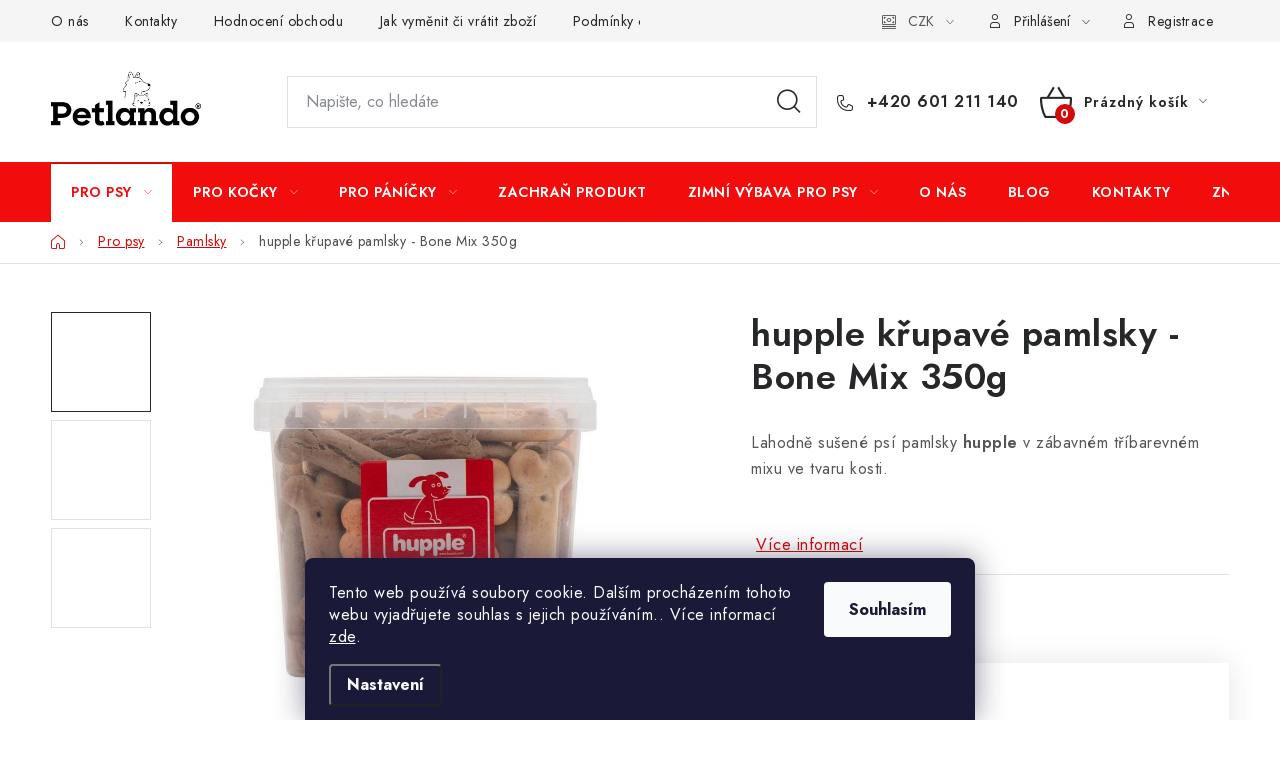

--- FILE ---
content_type: text/html; charset=utf-8
request_url: https://www.petlando.cz/hupple-bone-mix-350g/
body_size: 30703
content:
<!doctype html><html lang="cs" dir="ltr" class="header-background-light external-fonts-loaded"><head><meta charset="utf-8" /><meta name="viewport" content="width=device-width,initial-scale=1" /><title>hupple křupavé pamlsky - Bone Mix 350g - Petlando</title><link rel="preconnect" href="https://cdn.myshoptet.com" /><link rel="dns-prefetch" href="https://cdn.myshoptet.com" /><link rel="preload" href="https://cdn.myshoptet.com/prj/dist/master/cms/libs/jquery/jquery-1.11.3.min.js" as="script" /><link href="https://cdn.myshoptet.com/prj/dist/master/cms/templates/frontend_templates/shared/css/font-face/poppins.css" rel="stylesheet"><script>
dataLayer = [];
dataLayer.push({'shoptet' : {
    "pageId": 1101,
    "pageType": "productDetail",
    "currency": "CZK",
    "currencyInfo": {
        "decimalSeparator": ",",
        "exchangeRate": 1,
        "priceDecimalPlaces": 0,
        "symbol": "K\u010d",
        "symbolLeft": 0,
        "thousandSeparator": " "
    },
    "language": "cs",
    "projectId": 569056,
    "product": {
        "id": 387,
        "guid": "539a7b50-c979-11ed-b0b3-ecf4bbcda94d",
        "hasVariants": false,
        "codes": [
            {
                "code": "717\/1354",
                "quantity": "> 5",
                "stocks": [
                    {
                        "id": "ext",
                        "quantity": "> 5"
                    }
                ]
            }
        ],
        "code": "717\/1354",
        "name": "hupple k\u0159upav\u00e9 pamlsky - Bone Mix 350g",
        "appendix": "",
        "weight": 0.34999999999999998,
        "manufacturer": "Hupple",
        "manufacturerGuid": "1EF53350A0F66E86BF57DA0BA3DED3EE",
        "currentCategory": "Pro psy | Pamlsky",
        "currentCategoryGuid": "b8b07039-f767-11ee-92bc-f62a9e19e24e",
        "defaultCategory": "Pro psy | Pamlsky",
        "defaultCategoryGuid": "b8b07039-f767-11ee-92bc-f62a9e19e24e",
        "currency": "CZK",
        "priceWithVat": 99
    },
    "stocks": [
        {
            "id": "ext",
            "title": "Sklad",
            "isDeliveryPoint": 0,
            "visibleOnEshop": 1
        }
    ],
    "cartInfo": {
        "id": null,
        "freeShipping": false,
        "freeShippingFrom": 2000,
        "leftToFreeGift": {
            "formattedPrice": "0 K\u010d",
            "priceLeft": 0
        },
        "freeGift": false,
        "leftToFreeShipping": {
            "priceLeft": 2000,
            "dependOnRegion": 0,
            "formattedPrice": "2 000 K\u010d"
        },
        "discountCoupon": [],
        "getNoBillingShippingPrice": {
            "withoutVat": 0,
            "vat": 0,
            "withVat": 0
        },
        "cartItems": [],
        "taxMode": "ORDINARY"
    },
    "cart": [],
    "customer": {
        "priceRatio": 1,
        "priceListId": 1,
        "groupId": null,
        "registered": false,
        "mainAccount": false
    }
}});
dataLayer.push({'cookie_consent' : {
    "marketing": "denied",
    "analytics": "denied"
}});
document.addEventListener('DOMContentLoaded', function() {
    shoptet.consent.onAccept(function(agreements) {
        if (agreements.length == 0) {
            return;
        }
        dataLayer.push({
            'cookie_consent' : {
                'marketing' : (agreements.includes(shoptet.config.cookiesConsentOptPersonalisation)
                    ? 'granted' : 'denied'),
                'analytics': (agreements.includes(shoptet.config.cookiesConsentOptAnalytics)
                    ? 'granted' : 'denied')
            },
            'event': 'cookie_consent'
        });
    });
});
</script>

<!-- Google Tag Manager -->
<script>(function(w,d,s,l,i){w[l]=w[l]||[];w[l].push({'gtm.start':
new Date().getTime(),event:'gtm.js'});var f=d.getElementsByTagName(s)[0],
j=d.createElement(s),dl=l!='dataLayer'?'&l='+l:'';j.async=true;j.src=
'https://www.googletagmanager.com/gtm.js?id='+i+dl;f.parentNode.insertBefore(j,f);
})(window,document,'script','dataLayer','GTM-593CDC7');</script>
<!-- End Google Tag Manager -->

<meta property="og:type" content="website"><meta property="og:site_name" content="petlando.cz"><meta property="og:url" content="https://www.petlando.cz/hupple-bone-mix-350g/"><meta property="og:title" content="hupple křupavé pamlsky - Bone Mix 350g - Petlando"><meta name="author" content="Petlando"><meta name="web_author" content="Shoptet.cz"><meta name="dcterms.rightsHolder" content="www.petlando.cz"><meta name="robots" content="index,follow"><meta property="og:image" content="https://cdn.myshoptet.com/usr/www.petlando.cz/user/shop/big/387-2_bone-mix-2.jpg?68f1ef08"><meta property="og:description" content="hupple křupavé pamlsky - Bone Mix 350g. Lahodně sušené psí pamlsky hupple v zábavném tříbarevném mixu ve tvaru kosti.


	
"><meta name="description" content="hupple křupavé pamlsky - Bone Mix 350g. Lahodně sušené psí pamlsky hupple v zábavném tříbarevném mixu ve tvaru kosti.


	
"><meta property="product:price:amount" content="99"><meta property="product:price:currency" content="CZK"><style>:root {--color-primary: #F20C0C;--color-primary-h: 0;--color-primary-s: 91%;--color-primary-l: 50%;--color-primary-hover: #B30909;--color-primary-hover-h: 0;--color-primary-hover-s: 90%;--color-primary-hover-l: 37%;--color-secondary: #D30B0B;--color-secondary-h: 0;--color-secondary-s: 90%;--color-secondary-l: 44%;--color-secondary-hover: #D30B0B;--color-secondary-hover-h: 0;--color-secondary-hover-s: 90%;--color-secondary-hover-l: 44%;--color-tertiary: #F20C0C;--color-tertiary-h: 0;--color-tertiary-s: 91%;--color-tertiary-l: 50%;--color-tertiary-hover: #B30909;--color-tertiary-hover-h: 0;--color-tertiary-hover-s: 90%;--color-tertiary-hover-l: 37%;--color-header-background: #ffffff;--template-font: "Poppins";--template-headings-font: "Poppins";--header-background-url: url("[data-uri]");--cookies-notice-background: #1A1937;--cookies-notice-color: #F8FAFB;--cookies-notice-button-hover: #f5f5f5;--cookies-notice-link-hover: #27263f;--templates-update-management-preview-mode-content: "Náhled aktualizací šablony je aktivní pro váš prohlížeč."}</style>
    <script>var shoptet = shoptet || {};</script>
    <script src="https://cdn.myshoptet.com/prj/dist/master/shop/dist/main-3g-header.js.27c4444ba5dd6be3416d.js"></script>
<!-- User include --><!-- service 1213(832) html code header -->
<link href="https://fonts.googleapis.com/css2?family=Jost:wght@400;600;700&display=swap" rel="stylesheet">
<link href="https://cdn.myshoptet.com/prj/dist/master/shop/dist/font-shoptet-13.css.3c47e30adfa2e9e2683b.css" rel="stylesheet">
<link type="text/css" href="https://cdn.myshoptet.com/usr/paxio.myshoptet.com/user/documents/Jupiter/style.css?v1618389" rel="stylesheet" media="all" />
<link type="text/css" href="https://cdn.myshoptet.com/usr/paxio.myshoptet.com/user/documents/Jupiter/preklady.css?v11" rel="stylesheet" media="all" />
<link href="https://cdn.myshoptet.com/usr/paxio.myshoptet.com/user/documents/Jupiter/ikony.css?v1" rel="stylesheet">
<!-- api 427(81) html code header -->
<link rel="stylesheet" href="https://cdn.myshoptet.com/usr/api2.dklab.cz/user/documents/_doplnky/instagram/569056/12/569056_12.css" type="text/css" /><style>
        :root {
            --dklab-instagram-header-color: #000000;  
            --dklab-instagram-header-background: #DDDDDD;  
            --dklab-instagram-font-weight: 400;
            --dklab-instagram-font-size: 120%;
            --dklab-instagram-logoUrl: url(https://cdn.myshoptet.com/usr/api2.dklab.cz/user/documents/_doplnky/instagram/img/logo-cerna.png); 
            --dklab-instagram-logo-size-width: 25px;
            --dklab-instagram-logo-size-height: 25px;                        
            --dklab-instagram-hover-content: "\e901";                        
            --dklab-instagram-padding: 20px;                        
            --dklab-instagram-border-color: #888888;
            
        }
        </style>
<!-- api 473(125) html code header -->

                <style>
                    #order-billing-methods .radio-wrapper[data-guid="d139130d-67e4-11f0-ae6d-9237d29d7242"]:not(.cgapplepay), #order-billing-methods .radio-wrapper[data-guid="d14410a1-67e4-11f0-ae6d-9237d29d7242"]:not(.cggooglepay), #order-billing-methods .radio-wrapper[data-guid="d28a27a9-67e4-11f0-ae6d-9237d29d7242"]:not(.cgapplepay), #order-billing-methods .radio-wrapper[data-guid="d2949006-67e4-11f0-ae6d-9237d29d7242"]:not(.cggooglepay) {
                        display: none;
                    }
                </style>
                <script type="text/javascript">
                    document.addEventListener('DOMContentLoaded', function() {
                        if (getShoptetDataLayer('pageType') === 'billingAndShipping') {
                            
                try {
                    if (window.ApplePaySession && window.ApplePaySession.canMakePayments()) {
                        
                        if (document.querySelector('#order-billing-methods .radio-wrapper[data-guid="d139130d-67e4-11f0-ae6d-9237d29d7242"]')) {
                            document.querySelector('#order-billing-methods .radio-wrapper[data-guid="d139130d-67e4-11f0-ae6d-9237d29d7242"]').classList.add('cgapplepay');
                        }
                        

                        if (document.querySelector('#order-billing-methods .radio-wrapper[data-guid="d28a27a9-67e4-11f0-ae6d-9237d29d7242"]')) {
                            document.querySelector('#order-billing-methods .radio-wrapper[data-guid="d28a27a9-67e4-11f0-ae6d-9237d29d7242"]').classList.add('cgapplepay');
                        }
                        
                    }
                } catch (err) {} 
            
                            
                const cgBaseCardPaymentMethod = {
                        type: 'CARD',
                        parameters: {
                            allowedAuthMethods: ["PAN_ONLY", "CRYPTOGRAM_3DS"],
                            allowedCardNetworks: [/*"AMEX", "DISCOVER", "INTERAC", "JCB",*/ "MASTERCARD", "VISA"]
                        }
                };
                
                function cgLoadScript(src, callback)
                {
                    var s,
                        r,
                        t;
                    r = false;
                    s = document.createElement('script');
                    s.type = 'text/javascript';
                    s.src = src;
                    s.onload = s.onreadystatechange = function() {
                        if ( !r && (!this.readyState || this.readyState == 'complete') )
                        {
                            r = true;
                            callback();
                        }
                    };
                    t = document.getElementsByTagName('script')[0];
                    t.parentNode.insertBefore(s, t);
                } 
                
                function cgGetGoogleIsReadyToPayRequest() {
                    return Object.assign(
                        {},
                        {
                            apiVersion: 2,
                            apiVersionMinor: 0
                        },
                        {
                            allowedPaymentMethods: [cgBaseCardPaymentMethod]
                        }
                    );
                }

                function onCgGooglePayLoaded() {
                    let paymentsClient = new google.payments.api.PaymentsClient({environment: 'PRODUCTION'});
                    paymentsClient.isReadyToPay(cgGetGoogleIsReadyToPayRequest()).then(function(response) {
                        if (response.result) {
                            
                        if (document.querySelector('#order-billing-methods .radio-wrapper[data-guid="d14410a1-67e4-11f0-ae6d-9237d29d7242"]')) {
                            document.querySelector('#order-billing-methods .radio-wrapper[data-guid="d14410a1-67e4-11f0-ae6d-9237d29d7242"]').classList.add('cggooglepay');
                        }
                        

                        if (document.querySelector('#order-billing-methods .radio-wrapper[data-guid="d2949006-67e4-11f0-ae6d-9237d29d7242"]')) {
                            document.querySelector('#order-billing-methods .radio-wrapper[data-guid="d2949006-67e4-11f0-ae6d-9237d29d7242"]').classList.add('cggooglepay');
                        }
                        	 	 	 	 	 
                        }
                    })
                    .catch(function(err) {});
                }
                
                cgLoadScript('https://pay.google.com/gp/p/js/pay.js', onCgGooglePayLoaded);
            
                        }
                    });
                </script> 
                
<!-- service 427(81) html code header -->
<link rel="stylesheet" href="https://cdn.myshoptet.com/usr/api2.dklab.cz/user/documents/_doplnky/instagram/font/instagramplus.css" type="text/css" />

<!-- service 2358(1865) html code header -->
<link rel="stylesheet" href="https://cdn.myshoptet.com/addons/Shubacek/search_add_product/styles.header.min.css?2b2eb904f35b93c17c15e7580c3d13c74c9aab6f">
<!-- project html code header -->
<style>

.benefitBanner__img {max-height: 56px;}

</style>
<script>
        (function (w,d,s,o,f,js,fjs) {
            w['ecm-widget']=o;w[o] = w[o] || function () { (w[o].q = w[o].q || []).push(arguments) };
            js = d.createElement(s), fjs = d.getElementsByTagName(s)[0];
            js.id = '4-f67e22c6c3dacfc9b77b6b40399abc16'; js.dataset.a = 'petlando'; js.src = f; js.async = 1; fjs.parentNode.insertBefore(js, fjs);
        }(window, document, 'script', 'ecmwidget', 'https://d70shl7vidtft.cloudfront.net/widget.js'));

        (function (w,d,s,o,f,js,fjs) {
            w['ecm-widget']=o;w[o] = w[o] || function () { (w[o].q = w[o].q || []).push(arguments) };
            js = d.createElement(s), fjs = d.getElementsByTagName(s)[0];
            js.id = '3-b6fcc542fb021c84fdaff536dd0a74a1'; js.dataset.a = 'petlando'; js.src = f; js.async = 1; fjs.parentNode.insertBefore(js, fjs);
        }(window, document, 'script', 'ecmwidget', 'https://d70shl7vidtft.cloudfront.net/widget.js'));
    </script>
     <!-- <link rel="stylesheet" href="/user/documents/upload/DMupravy/569056.css?131"> -->


<style>
.menu-item:after {
    content: ",";
    color: #F20C0C;
}
.custom-footer__articles li a[href="/kdo_jsme/"],

 .custom-footer__articles li a[href="/kontakty/"] {

     display: none;

 }
</style>
<script>
(function () {
  // Spouštět jen na homepage (kořenová cesta)
  var isHome = location.pathname.replace(/^\/|\/$/g, "") === "";
  if (!isHome) return;

  if (window.__petlandoStoryFW) return;
  window.__petlandoStoryFW = true;

  const once=(fn)=>{let r=false;return(...a)=>{if(r)return;r=true;fn(...a)}};
  const insertAfter=(n,ref)=>ref.parentNode.insertBefore(n,ref.nextSibling);
  const onReady=(sel,cb)=>{
    const go=()=>{const x=document.querySelectorAll(sel);if(x&&x.length){cb(x[x.length-1]);return true}return false};
    if(go())return;
    const mo=new MutationObserver(()=>{if(go())mo.disconnect()});
    mo.observe(document.documentElement,{childList:true,subtree:true});
    setTimeout(()=>mo.disconnect(),15000);
  };

  /* === CSS: image full-bleed (až na kraj), 50vw, mezera nahoře 60 === */
  const css = `
  #story-fw{
    position:relative;
    margin-left:calc(50% - 50vw);
    margin-right:calc(50% - 50vw);
    width:100vw;
    background:#d30b0b;
    color:#fff !important;
    overflow:hidden;
    margin-top:20px;
  }
  #story-fw h1{
    color:white !important;
  }
  /* žádný padding sekce */
  #story-fw .story-inner{
    width:100%;
    max-width:none;
    margin:0 auto;
    position:relative;
  }
  /* levý sloupec pružný, pravý přesně 50vw = až k okraji */
  #story-fw .story-grid{
    display:grid;
    grid-template-columns:minmax(0,1fr) 50vw;
    gap:0;
    align-items:stretch;
    min-height:460px;
  }
  /* textový blok – vlastní vnitřní odsazení, šířka jako v banneru Fabini */
  #story-fw .story-copy{
    max-width:720px;
    padding:80px clamp(24px,6vw,80px);
  }
  #story-fw h1{margin:0 0 16px;font-size:clamp(28px,3.2vw,42px);line-height:1.1;letter-spacing:-0.02em}
  #story-fw p{margin:0 0 14px;font-size:clamp(16px,1.2vw,18px);line-height:1.7;opacity:.95}
  #story-fw .sig{font-weight:700;margin-top:10px}
  /* pravý sloupec – foto až na kraj obrazovky */
  #story-fw .story-image{
    width:50vw;
    height:100%;
    min-height:460px;
    overflow:hidden;
  }
  #story-fw .story-image img{
    width:100%;
    height:100%;
    object-fit:cover;
    object-position:center right;
    display:block;
    transform:scale(1.03);
    transition:transform 900ms ease;
  }
  #story-fw.in-view .story-image img{transform:scale(1)}
  .reveal{opacity:0;transform:translateY(24px);transition:opacity 700ms ease, transform 700ms ease}
  .reveal-left{transform:translateX(-28px)}
  .reveal-right{transform:translateX(28px)}
  .in-view .reveal, .reveal.is-visible{opacity:1;transform:none}
  @media (max-width:960px){
    #story-fw .story-grid{grid-template-columns:1fr}
    #story-fw .story-image{order:-1;width:100vw;min-height:260px}
    #story-fw .story-copy{padding:40px 20px;max-width:820px}
  }`;
  const style=document.createElement('style'); style.id='story-fw-styles'; style.textContent=css; document.head.appendChild(style);

  const html=`
<section id="story-fw" aria-label="Náš příběh">
  <div class="story-inner">
    <div class="story-grid">
      <div class="story-copy reveal-left reveal">
        <h1>Náš příběh</h1>
        <p>Všechno začalo hlubokou láskou ke zvířatům – k jejich chovu, výcviku a péči, která mě přivedla až ke studiu fyzioterapie malých zvířat. Vždy jsem chtěla svým čtyřnohým parťákům dopřát jen to nejlepší. A právě proto vznikl náš e-shop, kde najdete přírodní, pečlivě vybrané a mnou osobně vyzkoušené produkty pro vaše chlupaté kamarády. Věřím, že stejně jako já chcete pro své mazlíčky jen to, co jim opravdu prospívá.</p>
        <p class="sig">Vaše Ila</p>
      </div>
      <div class="story-image reveal-right reveal" aria-hidden="true">
        <img src="https://www.petlando.cz/user/documents/upload/439dbbb71d1ae21430ccb3b23e1f28b1.jpg" alt="">
      </div>
    </div>
  </div>
</section>`;
  const wrap=document.createElement('div'); wrap.innerHTML=html; const storyNode=wrap.firstElementChild;

  const hideOriginal = once(()=>{const o=document.querySelector('.welcome-wrapper.container-narrow, .welcome-wrapper'); if(o) o.style.display='none';});

  onReady('.products-wrapper.product-slider-holder.has-navigation',(anchor)=>{
    insertAfter(storyNode,anchor);
    hideOriginal();
    const io=new IntersectionObserver((es)=>{
      es.forEach(e=>{
        if(e.isIntersecting){
          e.target.classList.add('is-visible');
          const host=e.target.closest('#story-fw'); if(host) host.classList.add('in-view');
          io.unobserve(e.target);
        }
      });
    },{rootMargin:'0px 0px -10% 0px',threshold:0.15});
    document.querySelectorAll('#story-fw .reveal').forEach(el=>io.observe(el));
  });

  setTimeout(()=>{
    if(!document.getElementById('story-fw')){
      (document.querySelector('main')||document.body).appendChild(storyNode);
      hideOriginal();
      document.querySelectorAll('#story-fw .reveal').forEach(el=>el.classList.add('is-visible'));
    }
  },4000);
})();
</script>

<!-- /User include --><link rel="shortcut icon" href="/favicon.ico" type="image/x-icon" /><link rel="canonical" href="https://www.petlando.cz/hupple-bone-mix-350g/" />    <script>
        var _hwq = _hwq || [];
        _hwq.push(['setKey', 'BDB4739D5AB25C094F2786F77033F930']);
        _hwq.push(['setTopPos', '0']);
        _hwq.push(['showWidget', '21']);
        (function() {
            var ho = document.createElement('script');
            ho.src = 'https://cz.im9.cz/direct/i/gjs.php?n=wdgt&sak=BDB4739D5AB25C094F2786F77033F930';
            var s = document.getElementsByTagName('script')[0]; s.parentNode.insertBefore(ho, s);
        })();
    </script>
    <!-- Global site tag (gtag.js) - Google Analytics -->
    <script async src="https://www.googletagmanager.com/gtag/js?id=G-ECCLMKL4PS"></script>
    <script>
        
        window.dataLayer = window.dataLayer || [];
        function gtag(){dataLayer.push(arguments);}
        

                    console.debug('default consent data');

            gtag('consent', 'default', {"ad_storage":"denied","analytics_storage":"denied","ad_user_data":"denied","ad_personalization":"denied","wait_for_update":500});
            dataLayer.push({
                'event': 'default_consent'
            });
        
        gtag('js', new Date());

                gtag('config', 'UA-208877124-1', { 'groups': "UA" });
        
                gtag('config', 'G-ECCLMKL4PS', {"groups":"GA4","send_page_view":false,"content_group":"productDetail","currency":"CZK","page_language":"cs"});
        
                gtag('config', 'AW-10801976712', {"allow_enhanced_conversions":true});
        
        
        
        
        
                    gtag('event', 'page_view', {"send_to":"GA4","page_language":"cs","content_group":"productDetail","currency":"CZK"});
        
                gtag('set', 'currency', 'CZK');

        gtag('event', 'view_item', {
            "send_to": "UA",
            "items": [
                {
                    "id": "717\/1354",
                    "name": "hupple k\u0159upav\u00e9 pamlsky - Bone Mix 350g",
                    "category": "Pro psy \/ Pamlsky",
                                        "brand": "Hupple",
                                                            "price": 88
                }
            ]
        });
        
        
        
        
        
                    gtag('event', 'view_item', {"send_to":"GA4","page_language":"cs","content_group":"productDetail","value":88,"currency":"CZK","items":[{"item_id":"717\/1354","item_name":"hupple k\u0159upav\u00e9 pamlsky - Bone Mix 350g","item_brand":"Hupple","item_category":"Pro psy","item_category2":"Pamlsky","price":88,"quantity":1,"index":0}]});
        
        
        
        
        
        
        
        document.addEventListener('DOMContentLoaded', function() {
            if (typeof shoptet.tracking !== 'undefined') {
                for (var id in shoptet.tracking.bannersList) {
                    gtag('event', 'view_promotion', {
                        "send_to": "UA",
                        "promotions": [
                            {
                                "id": shoptet.tracking.bannersList[id].id,
                                "name": shoptet.tracking.bannersList[id].name,
                                "position": shoptet.tracking.bannersList[id].position
                            }
                        ]
                    });
                }
            }

            shoptet.consent.onAccept(function(agreements) {
                if (agreements.length !== 0) {
                    console.debug('gtag consent accept');
                    var gtagConsentPayload =  {
                        'ad_storage': agreements.includes(shoptet.config.cookiesConsentOptPersonalisation)
                            ? 'granted' : 'denied',
                        'analytics_storage': agreements.includes(shoptet.config.cookiesConsentOptAnalytics)
                            ? 'granted' : 'denied',
                                                                                                'ad_user_data': agreements.includes(shoptet.config.cookiesConsentOptPersonalisation)
                            ? 'granted' : 'denied',
                        'ad_personalization': agreements.includes(shoptet.config.cookiesConsentOptPersonalisation)
                            ? 'granted' : 'denied',
                        };
                    console.debug('update consent data', gtagConsentPayload);
                    gtag('consent', 'update', gtagConsentPayload);
                    dataLayer.push(
                        { 'event': 'update_consent' }
                    );
                }
            });
        });
    </script>
<script>
    (function(t, r, a, c, k, i, n, g) { t['ROIDataObject'] = k;
    t[k]=t[k]||function(){ (t[k].q=t[k].q||[]).push(arguments) },t[k].c=i;n=r.createElement(a),
    g=r.getElementsByTagName(a)[0];n.async=1;n.src=c;g.parentNode.insertBefore(n,g)
    })(window, document, 'script', '//www.heureka.cz/ocm/sdk.js?source=shoptet&version=2&page=product_detail', 'heureka', 'cz');

    heureka('set_user_consent', 0);
</script>
</head><body class="desktop id-1101 in-pamlsky-2 template-13 type-product type-detail one-column-body columns-mobile-2 columns-3 blank-mode blank-mode-css smart-labels-active ums_forms_redesign--off ums_a11y_category_page--on ums_discussion_rating_forms--off ums_flags_display_unification--on ums_a11y_login--on mobile-header-version-1">
        <div id="fb-root"></div>
        <script>
            window.fbAsyncInit = function() {
                FB.init({
                    autoLogAppEvents : true,
                    xfbml            : true,
                    version          : 'v24.0'
                });
            };
        </script>
        <script async defer crossorigin="anonymous" src="https://connect.facebook.net/cs_CZ/sdk.js#xfbml=1&version=v24.0"></script>
<!-- Google Tag Manager (noscript) -->
<noscript><iframe src="https://www.googletagmanager.com/ns.html?id=GTM-593CDC7"
height="0" width="0" style="display:none;visibility:hidden"></iframe></noscript>
<!-- End Google Tag Manager (noscript) -->

    <div class="siteCookies siteCookies--bottom siteCookies--dark js-siteCookies" role="dialog" data-testid="cookiesPopup" data-nosnippet>
        <div class="siteCookies__form">
            <div class="siteCookies__content">
                <div class="siteCookies__text">
                    Tento web používá soubory cookie. Dalším procházením tohoto webu vyjadřujete souhlas s jejich používáním.. Více informací <a href="/podminky-ochrany-osobnich-udaju/" target="\" _blank="" rel="\" noreferrer="">zde</a>.
                </div>
                <p class="siteCookies__links">
                    <button class="siteCookies__link js-cookies-settings" aria-label="Nastavení cookies" data-testid="cookiesSettings">Nastavení</button>
                </p>
            </div>
            <div class="siteCookies__buttonWrap">
                                <button class="siteCookies__button js-cookiesConsentSubmit" value="all" aria-label="Přijmout cookies" data-testid="buttonCookiesAccept">Souhlasím</button>
            </div>
        </div>
        <script>
            document.addEventListener("DOMContentLoaded", () => {
                const siteCookies = document.querySelector('.js-siteCookies');
                document.addEventListener("scroll", shoptet.common.throttle(() => {
                    const st = document.documentElement.scrollTop;
                    if (st > 1) {
                        siteCookies.classList.add('siteCookies--scrolled');
                    } else {
                        siteCookies.classList.remove('siteCookies--scrolled');
                    }
                }, 100));
            });
        </script>
    </div>
<a href="#content" class="skip-link sr-only">Přejít na obsah</a><div class="overall-wrapper"><div class="user-action"><div class="container">
    <div class="user-action-in">
                    <div id="login" class="user-action-login popup-widget login-widget" role="dialog" aria-labelledby="loginHeading">
        <div class="popup-widget-inner">
                            <h2 id="loginHeading">Přihlášení k vašemu účtu</h2><div id="customerLogin"><form action="/action/Customer/Login/" method="post" id="formLoginIncluded" class="csrf-enabled formLogin" data-testid="formLogin"><input type="hidden" name="referer" value="" /><div class="form-group"><div class="input-wrapper email js-validated-element-wrapper no-label"><input type="email" name="email" class="form-control" autofocus placeholder="E-mailová adresa (např. jan@novak.cz)" data-testid="inputEmail" autocomplete="email" required /></div></div><div class="form-group"><div class="input-wrapper password js-validated-element-wrapper no-label"><input type="password" name="password" class="form-control" placeholder="Heslo" data-testid="inputPassword" autocomplete="current-password" required /><span class="no-display">Nemůžete vyplnit toto pole</span><input type="text" name="surname" value="" class="no-display" /></div></div><div class="form-group"><div class="login-wrapper"><button type="submit" class="btn btn-secondary btn-text btn-login" data-testid="buttonSubmit">Přihlásit se</button><div class="password-helper"><a href="/registrace/" data-testid="signup" rel="nofollow">Nová registrace</a><a href="/klient/zapomenute-heslo/" rel="nofollow">Zapomenuté heslo</a></div></div></div></form>
</div>                    </div>
    </div>

                <div id="cart-widget" class="user-action-cart popup-widget cart-widget loader-wrapper" data-testid="popupCartWidget" role="dialog" aria-hidden="true">
            <div class="popup-widget-inner cart-widget-inner place-cart-here">
                <div class="loader-overlay">
                    <div class="loader"></div>
                </div>
            </div>
        </div>
    </div>
</div>
</div><div class="top-navigation-bar" data-testid="topNavigationBar">

    <div class="container">

                            <div class="top-navigation-menu">
                <ul class="top-navigation-bar-menu">
                                            <li class="top-navigation-menu-item-1789">
                            <a href="/kdo_jsme/" title="O nás" target="blank">O nás</a>
                        </li>
                                            <li class="top-navigation-menu-item-1072">
                            <a href="/kontakty/" title="Kontakty">Kontakty</a>
                        </li>
                                            <li class="top-navigation-menu-item--51">
                            <a href="/hodnoceni-obchodu/" title="Hodnocení obchodu">Hodnocení obchodu</a>
                        </li>
                                            <li class="top-navigation-menu-item-867">
                            <a href="/jak-vymenit-ci-vratit-zbozi/" title="Jak vyměnit či vrátit zboží">Jak vyměnit či vrátit zboží</a>
                        </li>
                                            <li class="top-navigation-menu-item-691">
                            <a href="/podminky-ochrany-osobnich-udaju/" title="Podmínky ochrany osobních údajů ">Podmínky ochrany osobních údajů </a>
                        </li>
                                            <li class="top-navigation-menu-item-39">
                            <a href="/obchodni-podminky/" title="Obchodní podmínky">Obchodní podmínky</a>
                        </li>
                                            <li class="top-navigation-menu-item-873">
                            <a href="/doprava-a-platba/" title="Doprava a platba">Doprava a platba</a>
                        </li>
                                    </ul>
                <div class="top-navigation-menu-trigger">Více</div>
                <ul class="top-navigation-bar-menu-helper"></ul>
            </div>
        
        <div class="top-navigation-tools">
                <div class="dropdown">
        <span>Ceny v:</span>
        <button id="topNavigationDropdown" type="button" data-toggle="dropdown" aria-haspopup="true" aria-expanded="false">
            CZK
            <span class="caret"></span>
        </button>
        <ul class="dropdown-menu" aria-labelledby="topNavigationDropdown"><li><a href="/action/Currency/changeCurrency/?currencyCode=CZK" rel="nofollow">CZK</a></li><li><a href="/action/Currency/changeCurrency/?currencyCode=EUR" rel="nofollow">EUR</a></li></ul>
    </div>
            <button class="top-nav-button top-nav-button-login toggle-window" type="button" data-target="login" aria-haspopup="dialog" aria-controls="login" aria-expanded="false" data-testid="signin"><span>Přihlášení</span></button>
    <a href="/registrace/" class="top-nav-button top-nav-button-register" data-testid="headerSignup">Registrace</a>
        </div>

    </div>

</div>
<header id="header">
        <div class="header-top">
            <div class="container navigation-wrapper header-top-wrapper">
                <div class="site-name"><a href="/" data-testid="linkWebsiteLogo"><img src="https://cdn.myshoptet.com/usr/www.petlando.cz/user/logos/n__vrh_bez_n__zvu-27.png" alt="Petlando" fetchpriority="low" /></a></div>                <div class="search" itemscope itemtype="https://schema.org/WebSite">
                    <meta itemprop="headline" content="Pamlsky"/><meta itemprop="url" content="https://www.petlando.cz"/><meta itemprop="text" content="hupple křupavé pamlsky - Bone Mix 350g. Lahodně sušené psí pamlsky hupple v zábavném tříbarevném mixu ve tvaru kosti. "/>                    <form action="/action/ProductSearch/prepareString/" method="post"
    id="formSearchForm" class="search-form compact-form js-search-main"
    itemprop="potentialAction" itemscope itemtype="https://schema.org/SearchAction" data-testid="searchForm">
    <fieldset>
        <meta itemprop="target"
            content="https://www.petlando.cz/vyhledavani/?string={string}"/>
        <input type="hidden" name="language" value="cs"/>
        
            
    <span class="search-input-icon" aria-hidden="true"></span>

<input
    type="search"
    name="string"
        class="query-input form-control search-input js-search-input"
    placeholder="Napište, co hledáte"
    autocomplete="off"
    required
    itemprop="query-input"
    aria-label="Vyhledávání"
    data-testid="searchInput"
>
            <button type="submit" class="btn btn-default search-button" data-testid="searchBtn">Hledat</button>
        
    </fieldset>
</form>
                </div>
                <div class="navigation-buttons">
                    <a href="#" class="toggle-window" data-target="search" data-testid="linkSearchIcon"><span class="sr-only">Hledat</span></a>
                        
    <a href="/kosik/" class="btn btn-icon toggle-window cart-count" data-target="cart" data-hover="true" data-redirect="true" data-testid="headerCart" rel="nofollow" aria-haspopup="dialog" aria-expanded="false" aria-controls="cart-widget">
        
                <span class="sr-only">Nákupní košík</span>
        
            <span class="cart-price visible-lg-inline-block" data-testid="headerCartPrice">
                                    Prázdný košík                            </span>
        
    
            </a>
                    <a href="#" class="toggle-window" data-target="navigation" data-testid="hamburgerMenu"></a>
                </div>
            </div>
        </div>
        <div class="header-bottom">
            <div class="container navigation-wrapper header-bottom-wrapper js-navigation-container">
                <nav id="navigation" aria-label="Hlavní menu" data-collapsible="true"><div class="navigation-in menu"><ul class="menu-level-1" role="menubar" data-testid="headerMenuItems"><li class="menu-item-1095 ext" role="none"><a href="/pro-psy-2/" data-testid="headerMenuItem" role="menuitem" aria-haspopup="true" aria-expanded="false"><b>Pro psy</b><span class="submenu-arrow"></span></a><ul class="menu-level-2" aria-label="Pro psy" tabindex="-1" role="menu"><li class="menu-item-1098 has-third-level" role="none"><a href="/krmivo-2/" class="menu-image" data-testid="headerMenuItem" tabindex="-1" aria-hidden="true"><img src="data:image/svg+xml,%3Csvg%20width%3D%22140%22%20height%3D%22100%22%20xmlns%3D%22http%3A%2F%2Fwww.w3.org%2F2000%2Fsvg%22%3E%3C%2Fsvg%3E" alt="" aria-hidden="true" width="140" height="100"  data-src="https://cdn.myshoptet.com/usr/www.petlando.cz/user/categories/thumb/1.png" fetchpriority="low" /></a><div><a href="/krmivo-2/" data-testid="headerMenuItem" role="menuitem"><span>Krmivo</span></a>
                                                    <ul class="menu-level-3" role="menu">
                                                                    <li class="menu-item-1128" role="none">
                                        <a href="/granule/" data-testid="headerMenuItem" role="menuitem">
                                            Granule</a>,                                    </li>
                                                                    <li class="menu-item-1131" role="none">
                                        <a href="/barf-4/" data-testid="headerMenuItem" role="menuitem">
                                            Barf</a>,                                    </li>
                                                                    <li class="menu-item-1137" role="none">
                                        <a href="/konzervy_a_mokre_krmivo/" data-testid="headerMenuItem" role="menuitem">
                                            Konzervy a mokré krmivo</a>,                                    </li>
                                                                    <li class="menu-item-1140" role="none">
                                        <a href="/instantni_krmivo/" data-testid="headerMenuItem" role="menuitem">
                                            Instantní krmivo (polévky)</a>,                                    </li>
                                                                    <li class="menu-item-1440" role="none">
                                        <a href="/veterinarni-krmivo/" data-testid="headerMenuItem" role="menuitem">
                                            Veterinární krmivo</a>,                                    </li>
                                                                    <li class="menu-item-1547" role="none">
                                        <a href="/jogurty/" data-testid="headerMenuItem" role="menuitem">
                                            Jogurty</a>,                                    </li>
                                                                    <li class="menu-item-1556" role="none">
                                        <a href="/omacky/" data-testid="headerMenuItem" role="menuitem">
                                            Omáčky</a>                                    </li>
                                                            </ul>
                        </div></li><li class="menu-item-1101 has-third-level active" role="none"><a href="/pamlsky-2/" class="menu-image" data-testid="headerMenuItem" tabindex="-1" aria-hidden="true"><img src="data:image/svg+xml,%3Csvg%20width%3D%22140%22%20height%3D%22100%22%20xmlns%3D%22http%3A%2F%2Fwww.w3.org%2F2000%2Fsvg%22%3E%3C%2Fsvg%3E" alt="" aria-hidden="true" width="140" height="100"  data-src="https://cdn.myshoptet.com/usr/www.petlando.cz/user/categories/thumb/2.png" fetchpriority="low" /></a><div><a href="/pamlsky-2/" data-testid="headerMenuItem" role="menuitem"><span>Pamlsky</span></a>
                                                    <ul class="menu-level-3" role="menu">
                                                                    <li class="menu-item-1143" role="none">
                                        <a href="/susene-mrazem/" data-testid="headerMenuItem" role="menuitem">
                                            Sušené mrazem</a>,                                    </li>
                                                                    <li class="menu-item-1146" role="none">
                                        <a href="/susene/" data-testid="headerMenuItem" role="menuitem">
                                            Sušené</a>,                                    </li>
                                                                    <li class="menu-item-1149" role="none">
                                        <a href="/masove/" data-testid="headerMenuItem" role="menuitem">
                                            Masové</a>,                                    </li>
                                                                    <li class="menu-item-1152" role="none">
                                        <a href="/pralinky-2/" data-testid="headerMenuItem" role="menuitem">
                                            Belgické pralinky pro psy</a>,                                    </li>
                                                                    <li class="menu-item-1404" role="none">
                                        <a href="/susenky-2/" data-testid="headerMenuItem" role="menuitem">
                                            Sušenky</a>,                                    </li>
                                                                    <li class="menu-item-1155" role="none">
                                        <a href="/zvykaci_pamlsky/" data-testid="headerMenuItem" role="menuitem">
                                            Žvýkací pamlsky</a>,                                    </li>
                                                                    <li class="menu-item-1158" role="none">
                                        <a href="/vycvikove_pamlsky/" data-testid="headerMenuItem" role="menuitem">
                                            Výcvikové pamlsky</a>,                                    </li>
                                                                    <li class="menu-item-1531" role="none">
                                        <a href="/oslava-narozenin/" data-testid="headerMenuItem" role="menuitem">
                                            Oslava narozenin</a>,                                    </li>
                                                                    <li class="menu-item-1564" role="none">
                                        <a href="/adventni-kalendar/" data-testid="headerMenuItem" role="menuitem">
                                            Adventní kalendář</a>,                                    </li>
                                                                    <li class="menu-item-1585" role="none">
                                        <a href="/vanocni_pamlsky/" data-testid="headerMenuItem" role="menuitem">
                                            Vánoční pamlsky</a>,                                    </li>
                                                                    <li class="menu-item-1816" role="none">
                                        <a href="/ovocne/" data-testid="headerMenuItem" role="menuitem">
                                            Ovocné</a>                                    </li>
                                                            </ul>
                        </div></li><li class="menu-item-1104 has-third-level" role="none"><a href="/zdravi-a-vyziva-2/" class="menu-image" data-testid="headerMenuItem" tabindex="-1" aria-hidden="true"><img src="data:image/svg+xml,%3Csvg%20width%3D%22140%22%20height%3D%22100%22%20xmlns%3D%22http%3A%2F%2Fwww.w3.org%2F2000%2Fsvg%22%3E%3C%2Fsvg%3E" alt="" aria-hidden="true" width="140" height="100"  data-src="https://cdn.myshoptet.com/usr/www.petlando.cz/user/categories/thumb/zdravi_vyziva_psy.png" fetchpriority="low" /></a><div><a href="/zdravi-a-vyziva-2/" data-testid="headerMenuItem" role="menuitem"><span>Zdraví a výživa</span></a>
                                                    <ul class="menu-level-3" role="menu">
                                                                    <li class="menu-item-1161" role="none">
                                        <a href="/kloubni-a-svalova-vyziva/" data-testid="headerMenuItem" role="menuitem">
                                            Kloubní a svalová výživa</a>,                                    </li>
                                                                    <li class="menu-item-1164" role="none">
                                        <a href="/vitaminy-a-mineraly/" data-testid="headerMenuItem" role="menuitem">
                                            Vitamíny a minerály</a>,                                    </li>
                                                                    <li class="menu-item-1167" role="none">
                                        <a href="/podpora-imunity/" data-testid="headerMenuItem" role="menuitem">
                                            Podpora imunity</a>,                                    </li>
                                                                    <li class="menu-item-1170" role="none">
                                        <a href="/podpora-regenerace/" data-testid="headerMenuItem" role="menuitem">
                                            Podpora regenerace</a>,                                    </li>
                                                                    <li class="menu-item-1173" role="none">
                                        <a href="/pece-o-strevo/" data-testid="headerMenuItem" role="menuitem">
                                            Péče o střevo a žaludek</a>,                                    </li>
                                                                    <li class="menu-item-1176" role="none">
                                        <a href="/zklidnujici-pripravky/" data-testid="headerMenuItem" role="menuitem">
                                            Zklidňující připravky</a>                                    </li>
                                                            </ul>
                        </div></li><li class="menu-item-1107 has-third-level" role="none"><a href="/kosmetika-a-hygiena/" class="menu-image" data-testid="headerMenuItem" tabindex="-1" aria-hidden="true"><img src="data:image/svg+xml,%3Csvg%20width%3D%22140%22%20height%3D%22100%22%20xmlns%3D%22http%3A%2F%2Fwww.w3.org%2F2000%2Fsvg%22%3E%3C%2Fsvg%3E" alt="" aria-hidden="true" width="140" height="100"  data-src="https://cdn.myshoptet.com/usr/www.petlando.cz/user/categories/thumb/kosmetika_hygiena.png" fetchpriority="low" /></a><div><a href="/kosmetika-a-hygiena/" data-testid="headerMenuItem" role="menuitem"><span>Kosmetika a hygiena</span></a>
                                                    <ul class="menu-level-3" role="menu">
                                                                    <li class="menu-item-1179" role="none">
                                        <a href="/antiparazitika-2/" data-testid="headerMenuItem" role="menuitem">
                                            Antiparazitika</a>,                                    </li>
                                                                    <li class="menu-item-1182" role="none">
                                        <a href="/pece-o-usi/" data-testid="headerMenuItem" role="menuitem">
                                            Péče o uši</a>,                                    </li>
                                                                    <li class="menu-item-1185" role="none">
                                        <a href="/pece-o-oci/" data-testid="headerMenuItem" role="menuitem">
                                            Péče o oči</a>,                                    </li>
                                                                    <li class="menu-item-1188" role="none">
                                        <a href="/pece-o-zuby/" data-testid="headerMenuItem" role="menuitem">
                                            Péče o zuby</a>,                                    </li>
                                                                    <li class="menu-item-1191" role="none">
                                        <a href="/pece-o-srst-a-kuzi/" data-testid="headerMenuItem" role="menuitem">
                                            Péče o srst a kůži</a>,                                    </li>
                                                                    <li class="menu-item-1194" role="none">
                                        <a href="/pece-o-tlapky-a-cumacky/" data-testid="headerMenuItem" role="menuitem">
                                            Péče o tlapky a čumáčky</a>                                    </li>
                                                            </ul>
                        </div></li><li class="menu-item-1110 has-third-level" role="none"><a href="/obleceni-pro-psy/" class="menu-image" data-testid="headerMenuItem" tabindex="-1" aria-hidden="true"><img src="data:image/svg+xml,%3Csvg%20width%3D%22140%22%20height%3D%22100%22%20xmlns%3D%22http%3A%2F%2Fwww.w3.org%2F2000%2Fsvg%22%3E%3C%2Fsvg%3E" alt="" aria-hidden="true" width="140" height="100"  data-src="https://cdn.myshoptet.com/usr/www.petlando.cz/user/categories/thumb/set_zupan.png" fetchpriority="low" /></a><div><a href="/obleceni-pro-psy/" data-testid="headerMenuItem" role="menuitem"><span>Oblečení pro psy</span></a>
                                                    <ul class="menu-level-3" role="menu">
                                                                    <li class="menu-item-1197" role="none">
                                        <a href="/funkcni-zupany-a-susici-rukavice-2/" data-testid="headerMenuItem" role="menuitem">
                                            Funkční župany a sušící rukavice</a>,                                    </li>
                                                                    <li class="menu-item-1200" role="none">
                                        <a href="/nepromokave-kabatky-2/" data-testid="headerMenuItem" role="menuitem">
                                            Nepromokavé kabátky</a>,                                    </li>
                                                                    <li class="menu-item-1443" role="none">
                                        <a href="/zimni-kabatky-2/" data-testid="headerMenuItem" role="menuitem">
                                            Zimní kabátky</a>,                                    </li>
                                                                    <li class="menu-item-1594" role="none">
                                        <a href="/haraci-kalhotky/" data-testid="headerMenuItem" role="menuitem">
                                            Hárací kalhotky</a>,                                    </li>
                                                                    <li class="menu-item-1600" role="none">
                                        <a href="/plavaci-vesty/" data-testid="headerMenuItem" role="menuitem">
                                            Plavací vesty, bezpečnostní vesty</a>                                    </li>
                                                            </ul>
                        </div></li><li class="menu-item-1113 has-third-level" role="none"><a href="/hracky-2/" class="menu-image" data-testid="headerMenuItem" tabindex="-1" aria-hidden="true"><img src="data:image/svg+xml,%3Csvg%20width%3D%22140%22%20height%3D%22100%22%20xmlns%3D%22http%3A%2F%2Fwww.w3.org%2F2000%2Fsvg%22%3E%3C%2Fsvg%3E" alt="" aria-hidden="true" width="140" height="100"  data-src="https://cdn.myshoptet.com/usr/www.petlando.cz/user/categories/thumb/hracky_psy.png" fetchpriority="low" /></a><div><a href="/hracky-2/" data-testid="headerMenuItem" role="menuitem"><span>Hračky</span></a>
                                                    <ul class="menu-level-3" role="menu">
                                                                    <li class="menu-item-1206" role="none">
                                        <a href="/plysove/" data-testid="headerMenuItem" role="menuitem">
                                            Plyšové</a>,                                    </li>
                                                                    <li class="menu-item-1209" role="none">
                                        <a href="/micky/" data-testid="headerMenuItem" role="menuitem">
                                            Míčky, talíře, disky</a>,                                    </li>
                                                                    <li class="menu-item-1212" role="none">
                                        <a href="/plnici--na-pamlsky/" data-testid="headerMenuItem" role="menuitem">
                                            Plnící (na pamlsky)</a>,                                    </li>
                                                                    <li class="menu-item-1215" role="none">
                                        <a href="/do-vody/" data-testid="headerMenuItem" role="menuitem">
                                            Do vody</a>,                                    </li>
                                                                    <li class="menu-item-1446" role="none">
                                        <a href="/zvykaci-2/" data-testid="headerMenuItem" role="menuitem">
                                            Žvýkací</a>,                                    </li>
                                                                    <li class="menu-item-2112" role="none">
                                        <a href="/vycvikove/" data-testid="headerMenuItem" role="menuitem">
                                            Výcvikové</a>                                    </li>
                                                            </ul>
                        </div></li><li class="menu-item-1116 has-third-level" role="none"><a href="/misky-a-podlozky/" class="menu-image" data-testid="headerMenuItem" tabindex="-1" aria-hidden="true"><img src="data:image/svg+xml,%3Csvg%20width%3D%22140%22%20height%3D%22100%22%20xmlns%3D%22http%3A%2F%2Fwww.w3.org%2F2000%2Fsvg%22%3E%3C%2Fsvg%3E" alt="" aria-hidden="true" width="140" height="100"  data-src="https://cdn.myshoptet.com/usr/www.petlando.cz/user/categories/thumb/misky_psy.png" fetchpriority="low" /></a><div><a href="/misky-a-podlozky/" data-testid="headerMenuItem" role="menuitem"><span>Misky a podložky</span></a>
                                                    <ul class="menu-level-3" role="menu">
                                                                    <li class="menu-item-1218" role="none">
                                        <a href="/nerezove/" data-testid="headerMenuItem" role="menuitem">
                                            Nerezové</a>,                                    </li>
                                                                    <li class="menu-item-1224" role="none">
                                        <a href="/silikonove/" data-testid="headerMenuItem" role="menuitem">
                                            Silikonové</a>,                                    </li>
                                                                    <li class="menu-item-1452" role="none">
                                        <a href="/gumove-2/" data-testid="headerMenuItem" role="menuitem">
                                            Gumové a plastové</a>,                                    </li>
                                                                    <li class="menu-item-1516" role="none">
                                        <a href="/bambusove/" data-testid="headerMenuItem" role="menuitem">
                                            Bambusové</a>                                    </li>
                                                            </ul>
                        </div></li><li class="menu-item-1119 has-third-level" role="none"><a href="/deky--pelisky-a-matrace/" class="menu-image" data-testid="headerMenuItem" tabindex="-1" aria-hidden="true"><img src="data:image/svg+xml,%3Csvg%20width%3D%22140%22%20height%3D%22100%22%20xmlns%3D%22http%3A%2F%2Fwww.w3.org%2F2000%2Fsvg%22%3E%3C%2Fsvg%3E" alt="" aria-hidden="true" width="140" height="100"  data-src="https://cdn.myshoptet.com/usr/www.petlando.cz/user/categories/thumb/deky.png" fetchpriority="low" /></a><div><a href="/deky--pelisky-a-matrace/" data-testid="headerMenuItem" role="menuitem"><span>Deky, pelíšky a matrace</span></a>
                                                    <ul class="menu-level-3" role="menu">
                                                                    <li class="menu-item-1227" role="none">
                                        <a href="/vetbed-drybed/" data-testid="headerMenuItem" role="menuitem">
                                            Vetbed/drybed</a>,                                    </li>
                                                                    <li class="menu-item-1230" role="none">
                                        <a href="/pelisky-2/" data-testid="headerMenuItem" role="menuitem">
                                            Pelíšky</a>,                                    </li>
                                                                    <li class="menu-item-1233" role="none">
                                        <a href="/matrace/" data-testid="headerMenuItem" role="menuitem">
                                            Matrace</a>,                                    </li>
                                                                    <li class="menu-item-1236" role="none">
                                        <a href="/postele/" data-testid="headerMenuItem" role="menuitem">
                                            Postele</a>                                    </li>
                                                            </ul>
                        </div></li><li class="menu-item-1122 has-third-level" role="none"><a href="/obojky-voditka-a-postroje/" class="menu-image" data-testid="headerMenuItem" tabindex="-1" aria-hidden="true"><img src="data:image/svg+xml,%3Csvg%20width%3D%22140%22%20height%3D%22100%22%20xmlns%3D%22http%3A%2F%2Fwww.w3.org%2F2000%2Fsvg%22%3E%3C%2Fsvg%3E" alt="" aria-hidden="true" width="140" height="100"  data-src="https://cdn.myshoptet.com/usr/www.petlando.cz/user/categories/thumb/obojky_psy.png" fetchpriority="low" /></a><div><a href="/obojky-voditka-a-postroje/" data-testid="headerMenuItem" role="menuitem"><span>Obojky, vodítka a postroje</span></a>
                                                    <ul class="menu-level-3" role="menu">
                                                                    <li class="menu-item-1239" role="none">
                                        <a href="/obojky-2/" data-testid="headerMenuItem" role="menuitem">
                                            Obojky</a>,                                    </li>
                                                                    <li class="menu-item-1242" role="none">
                                        <a href="/voditka-2/" data-testid="headerMenuItem" role="menuitem">
                                            Vodítka</a>,                                    </li>
                                                                    <li class="menu-item-1245" role="none">
                                        <a href="/postroje-2/" data-testid="headerMenuItem" role="menuitem">
                                            Postroje</a>,                                    </li>
                                                                    <li class="menu-item-1553" role="none">
                                        <a href="/nahubky/" data-testid="headerMenuItem" role="menuitem">
                                            Náhubky</a>,                                    </li>
                                                                    <li class="menu-item-1588" role="none">
                                        <a href="/boty/" data-testid="headerMenuItem" role="menuitem">
                                            Boty</a>                                    </li>
                                                            </ul>
                        </div></li><li class="menu-item-1125 has-third-level" role="none"><a href="/ostatni-chovatelske-potreby/" class="menu-image" data-testid="headerMenuItem" tabindex="-1" aria-hidden="true"><img src="data:image/svg+xml,%3Csvg%20width%3D%22140%22%20height%3D%22100%22%20xmlns%3D%22http%3A%2F%2Fwww.w3.org%2F2000%2Fsvg%22%3E%3C%2Fsvg%3E" alt="" aria-hidden="true" width="140" height="100"  data-src="https://cdn.myshoptet.com/usr/www.petlando.cz/user/categories/thumb/ostatni_psy.png" fetchpriority="low" /></a><div><a href="/ostatni-chovatelske-potreby/" data-testid="headerMenuItem" role="menuitem"><span>Ostatní chovatelské potřeby</span></a>
                                                    <ul class="menu-level-3" role="menu">
                                                                    <li class="menu-item-1248" role="none">
                                        <a href="/sacky-na-extramenty/" data-testid="headerMenuItem" role="menuitem">
                                            Sáčky na exkrementy</a>,                                    </li>
                                                                    <li class="menu-item-1251" role="none">
                                        <a href="/pamlskovniky/" data-testid="headerMenuItem" role="menuitem">
                                            Pamlskovníky</a>,                                    </li>
                                                                    <li class="menu-item-1482" role="none">
                                        <a href="/ohradky-2/" data-testid="headerMenuItem" role="menuitem">
                                            Ohrádky</a>,                                    </li>
                                                                    <li class="menu-item-1485" role="none">
                                        <a href="/kocarky/" data-testid="headerMenuItem" role="menuitem">
                                            Kočárky</a>,                                    </li>
                                                                    <li class="menu-item-1535" role="none">
                                        <a href="/absorpcni-podlozky/" data-testid="headerMenuItem" role="menuitem">
                                            Absorpční podložky, vložky</a>,                                    </li>
                                                                    <li class="menu-item-1538" role="none">
                                        <a href="/prepravky--klece/" data-testid="headerMenuItem" role="menuitem">
                                            Přepravky, klece, tašky</a>                                    </li>
                                                            </ul>
                        </div></li><li class="menu-item-1567 has-third-level" role="none"><a href="/darky-2/" class="menu-image" data-testid="headerMenuItem" tabindex="-1" aria-hidden="true"><img src="data:image/svg+xml,%3Csvg%20width%3D%22140%22%20height%3D%22100%22%20xmlns%3D%22http%3A%2F%2Fwww.w3.org%2F2000%2Fsvg%22%3E%3C%2Fsvg%3E" alt="" aria-hidden="true" width="140" height="100"  data-src="https://cdn.myshoptet.com/usr/www.petlando.cz/user/categories/thumb/emozioni-1.jpg" fetchpriority="low" /></a><div><a href="/darky-2/" data-testid="headerMenuItem" role="menuitem"><span>Dárky</span></a>
                                                    <ul class="menu-level-3" role="menu">
                                                                    <li class="menu-item-1615" role="none">
                                        <a href="/oslava_narozenin_pes/" data-testid="headerMenuItem" role="menuitem">
                                            Oslava narozenin</a>,                                    </li>
                                                                    <li class="menu-item-1570" role="none">
                                        <a href="/vanocni_darky_pro_psy/" data-testid="headerMenuItem" role="menuitem">
                                            Vánoční dárky pro psy</a>,                                    </li>
                                                                    <li class="menu-item-1573" role="none">
                                        <a href="/darkove-balicky/" data-testid="headerMenuItem" role="menuitem">
                                            Dárkové balíčky</a>                                    </li>
                                                            </ul>
                        </div></li></ul></li>
<li class="menu-item-1272 ext" role="none"><a href="/pro-kocky-2/" data-testid="headerMenuItem" role="menuitem" aria-haspopup="true" aria-expanded="false"><b>Pro kočky</b><span class="submenu-arrow"></span></a><ul class="menu-level-2" aria-label="Pro kočky" tabindex="-1" role="menu"><li class="menu-item-1275 has-third-level" role="none"><a href="/krmivo/" class="menu-image" data-testid="headerMenuItem" tabindex="-1" aria-hidden="true"><img src="data:image/svg+xml,%3Csvg%20width%3D%22140%22%20height%3D%22100%22%20xmlns%3D%22http%3A%2F%2Fwww.w3.org%2F2000%2Fsvg%22%3E%3C%2Fsvg%3E" alt="" aria-hidden="true" width="140" height="100"  data-src="https://cdn.myshoptet.com/usr/www.petlando.cz/user/categories/thumb/krmivo_kocky.png" fetchpriority="low" /></a><div><a href="/krmivo/" data-testid="headerMenuItem" role="menuitem"><span>Krmivo</span></a>
                                                    <ul class="menu-level-3" role="menu">
                                                                    <li class="menu-item-1296" role="none">
                                        <a href="/granule-2/" data-testid="headerMenuItem" role="menuitem">
                                            Granule</a>,                                    </li>
                                                                    <li class="menu-item-1299" role="none">
                                        <a href="/barf-5/" data-testid="headerMenuItem" role="menuitem">
                                            Barf</a>,                                    </li>
                                                                    <li class="menu-item-1302" role="none">
                                        <a href="/konzervy-sklenicky-kapsicky-a-pastiky/" data-testid="headerMenuItem" role="menuitem">
                                            Konzervy a mokré krmivo</a>,                                    </li>
                                                                    <li class="menu-item-1437" role="none">
                                        <a href="/veterinarni-krmivo-3/" data-testid="headerMenuItem" role="menuitem">
                                            Veterinární krmivo</a>,                                    </li>
                                                                    <li class="menu-item-1550" role="none">
                                        <a href="/jogurty-2/" data-testid="headerMenuItem" role="menuitem">
                                            Jogurty</a>                                    </li>
                                                            </ul>
                        </div></li><li class="menu-item-1278 has-third-level" role="none"><a href="/pamlsky-3/" class="menu-image" data-testid="headerMenuItem" tabindex="-1" aria-hidden="true"><img src="data:image/svg+xml,%3Csvg%20width%3D%22140%22%20height%3D%22100%22%20xmlns%3D%22http%3A%2F%2Fwww.w3.org%2F2000%2Fsvg%22%3E%3C%2Fsvg%3E" alt="" aria-hidden="true" width="140" height="100"  data-src="https://cdn.myshoptet.com/usr/www.petlando.cz/user/categories/thumb/14.png" fetchpriority="low" /></a><div><a href="/pamlsky-3/" data-testid="headerMenuItem" role="menuitem"><span>Pamlsky</span></a>
                                                    <ul class="menu-level-3" role="menu">
                                                                    <li class="menu-item-1320" role="none">
                                        <a href="/susene-2/" data-testid="headerMenuItem" role="menuitem">
                                            Sušené</a>,                                    </li>
                                                                    <li class="menu-item-1326" role="none">
                                        <a href="/pralinky-3/" data-testid="headerMenuItem" role="menuitem">
                                            Pralinky</a>,                                    </li>
                                                                    <li class="menu-item-1407" role="none">
                                        <a href="/susenky-a-polstarky/" data-testid="headerMenuItem" role="menuitem">
                                            Sušenky a polštářky</a>,                                    </li>
                                                                    <li class="menu-item-1582" role="none">
                                        <a href="/adventni-kalendar-2/" data-testid="headerMenuItem" role="menuitem">
                                            Adventní kalendář</a>,                                    </li>
                                                                    <li class="menu-item-1591" role="none">
                                        <a href="/vanoce-2/" data-testid="headerMenuItem" role="menuitem">
                                            Vánoce</a>                                    </li>
                                                            </ul>
                        </div></li><li class="menu-item-1281 has-third-level" role="none"><a href="/zdravi-a-vyziva-3/" class="menu-image" data-testid="headerMenuItem" tabindex="-1" aria-hidden="true"><img src="data:image/svg+xml,%3Csvg%20width%3D%22140%22%20height%3D%22100%22%20xmlns%3D%22http%3A%2F%2Fwww.w3.org%2F2000%2Fsvg%22%3E%3C%2Fsvg%3E" alt="" aria-hidden="true" width="140" height="100"  data-src="https://cdn.myshoptet.com/usr/www.petlando.cz/user/categories/thumb/16.png" fetchpriority="low" /></a><div><a href="/zdravi-a-vyziva-3/" data-testid="headerMenuItem" role="menuitem"><span>Zdraví a výživa</span></a>
                                                    <ul class="menu-level-3" role="menu">
                                                                    <li class="menu-item-1329" role="none">
                                        <a href="/kloubni-a-svalova-vyziva-2/" data-testid="headerMenuItem" role="menuitem">
                                            Kloubní a svalová výživa</a>,                                    </li>
                                                                    <li class="menu-item-1332" role="none">
                                        <a href="/vitaminy-a-mineraly-2/" data-testid="headerMenuItem" role="menuitem">
                                            Vitamíny a minerály</a>,                                    </li>
                                                                    <li class="menu-item-1335" role="none">
                                        <a href="/podpora-imunity-2/" data-testid="headerMenuItem" role="menuitem">
                                            Podpora imunity</a>,                                    </li>
                                                                    <li class="menu-item-1338" role="none">
                                        <a href="/podpora-regenerace-2/" data-testid="headerMenuItem" role="menuitem">
                                            Podpora regenerace</a>,                                    </li>
                                                                    <li class="menu-item-1341" role="none">
                                        <a href="/pece-o-strevo-2/" data-testid="headerMenuItem" role="menuitem">
                                            Péče o střevo a žaludek</a>,                                    </li>
                                                                    <li class="menu-item-1344" role="none">
                                        <a href="/zklidnujici-pripravky-2/" data-testid="headerMenuItem" role="menuitem">
                                            Zklidňující přípravky</a>                                    </li>
                                                            </ul>
                        </div></li><li class="menu-item-1284 has-third-level" role="none"><a href="/kosmetika-a-hygiena-2/" class="menu-image" data-testid="headerMenuItem" tabindex="-1" aria-hidden="true"><img src="data:image/svg+xml,%3Csvg%20width%3D%22140%22%20height%3D%22100%22%20xmlns%3D%22http%3A%2F%2Fwww.w3.org%2F2000%2Fsvg%22%3E%3C%2Fsvg%3E" alt="" aria-hidden="true" width="140" height="100"  data-src="https://cdn.myshoptet.com/usr/www.petlando.cz/user/categories/thumb/kosmetika_hygiena-1.png" fetchpriority="low" /></a><div><a href="/kosmetika-a-hygiena-2/" data-testid="headerMenuItem" role="menuitem"><span>Kosmetika a hygiena</span></a>
                                                    <ul class="menu-level-3" role="menu">
                                                                    <li class="menu-item-1347" role="none">
                                        <a href="/antiparazitika-3/" data-testid="headerMenuItem" role="menuitem">
                                            Antiparazitika</a>,                                    </li>
                                                                    <li class="menu-item-1350" role="none">
                                        <a href="/pece-o-usi-2/" data-testid="headerMenuItem" role="menuitem">
                                            Péče o uši</a>,                                    </li>
                                                                    <li class="menu-item-1353" role="none">
                                        <a href="/pece-o-oci-2/" data-testid="headerMenuItem" role="menuitem">
                                            Péče o oči</a>,                                    </li>
                                                                    <li class="menu-item-1356" role="none">
                                        <a href="/pece-o-zuby-2/" data-testid="headerMenuItem" role="menuitem">
                                            Péče o zuby</a>,                                    </li>
                                                                    <li class="menu-item-1359" role="none">
                                        <a href="/pece-o-srst-a-kuzi-2/" data-testid="headerMenuItem" role="menuitem">
                                            Péče o srst a kůži</a>,                                    </li>
                                                                    <li class="menu-item-1362" role="none">
                                        <a href="/pece-o-tlapky-a-cumacky-2/" data-testid="headerMenuItem" role="menuitem">
                                            Péče o tlapky a čumáčky</a>                                    </li>
                                                            </ul>
                        </div></li><li class="menu-item-1576 has-third-level" role="none"><a href="/darky-3/" class="menu-image" data-testid="headerMenuItem" tabindex="-1" aria-hidden="true"><img src="data:image/svg+xml,%3Csvg%20width%3D%22140%22%20height%3D%22100%22%20xmlns%3D%22http%3A%2F%2Fwww.w3.org%2F2000%2Fsvg%22%3E%3C%2Fsvg%3E" alt="" aria-hidden="true" width="140" height="100"  data-src="https://cdn.myshoptet.com/usr/www.petlando.cz/user/categories/thumb/bal____ek.png" fetchpriority="low" /></a><div><a href="/darky-3/" data-testid="headerMenuItem" role="menuitem"><span>Dárky</span></a>
                                                    <ul class="menu-level-3" role="menu">
                                                                    <li class="menu-item-1534" role="none">
                                        <a href="/oslava-narozenin-2/" data-testid="headerMenuItem" role="menuitem">
                                            Oslava narozenin</a>,                                    </li>
                                                                    <li class="menu-item-1579" role="none">
                                        <a href="/vanocni-2/" data-testid="headerMenuItem" role="menuitem">
                                            Vánoční</a>                                    </li>
                                                            </ul>
                        </div></li><li class="menu-item-1287 has-third-level" role="none"><a href="/hracky-3/" class="menu-image" data-testid="headerMenuItem" tabindex="-1" aria-hidden="true"><img src="data:image/svg+xml,%3Csvg%20width%3D%22140%22%20height%3D%22100%22%20xmlns%3D%22http%3A%2F%2Fwww.w3.org%2F2000%2Fsvg%22%3E%3C%2Fsvg%3E" alt="" aria-hidden="true" width="140" height="100"  data-src="https://cdn.myshoptet.com/usr/www.petlando.cz/user/categories/thumb/15.png" fetchpriority="low" /></a><div><a href="/hracky-3/" data-testid="headerMenuItem" role="menuitem"><span>Hračky</span></a>
                                                    <ul class="menu-level-3" role="menu">
                                                                    <li class="menu-item-1365" role="none">
                                        <a href="/plysove-2/" data-testid="headerMenuItem" role="menuitem">
                                            Plyšové</a>,                                    </li>
                                                                    <li class="menu-item-1368" role="none">
                                        <a href="/micky-a-rolnicky/" data-testid="headerMenuItem" role="menuitem">
                                            Míčky a rolničky</a>,                                    </li>
                                                                    <li class="menu-item-1371" role="none">
                                        <a href="/mysi/" data-testid="headerMenuItem" role="menuitem">
                                            Myši</a>,                                    </li>
                                                                    <li class="menu-item-1374" role="none">
                                        <a href="/plnici--na-pamlsky-2/" data-testid="headerMenuItem" role="menuitem">
                                            Plnící (na pamlsky)</a>,                                    </li>
                                                                    <li class="menu-item-1609" role="none">
                                        <a href="/skrabadla/" data-testid="headerMenuItem" role="menuitem">
                                            Škrabadla</a>                                    </li>
                                                            </ul>
                        </div></li><li class="menu-item-1290 has-third-level" role="none"><a href="/misky-a-podlozky-2/" class="menu-image" data-testid="headerMenuItem" tabindex="-1" aria-hidden="true"><img src="data:image/svg+xml,%3Csvg%20width%3D%22140%22%20height%3D%22100%22%20xmlns%3D%22http%3A%2F%2Fwww.w3.org%2F2000%2Fsvg%22%3E%3C%2Fsvg%3E" alt="" aria-hidden="true" width="140" height="100"  data-src="https://cdn.myshoptet.com/usr/www.petlando.cz/user/categories/thumb/misky_kocky.png" fetchpriority="low" /></a><div><a href="/misky-a-podlozky-2/" data-testid="headerMenuItem" role="menuitem"><span>Misky a podložky</span></a>
                                                    <ul class="menu-level-3" role="menu">
                                                                    <li class="menu-item-1377" role="none">
                                        <a href="/nerezove-2/" data-testid="headerMenuItem" role="menuitem">
                                            Nerezové</a>,                                    </li>
                                                                    <li class="menu-item-1383" role="none">
                                        <a href="/silikonove-2/" data-testid="headerMenuItem" role="menuitem">
                                            Silikonové</a>,                                    </li>
                                                                    <li class="menu-item-1449" role="none">
                                        <a href="/gumove/" data-testid="headerMenuItem" role="menuitem">
                                            Gumové a plastové</a>,                                    </li>
                                                                    <li class="menu-item-1519" role="none">
                                        <a href="/bambusove-2/" data-testid="headerMenuItem" role="menuitem">
                                            Bambusové</a>                                    </li>
                                                            </ul>
                        </div></li><li class="menu-item-1293 has-third-level" role="none"><a href="/deky--pelisky-a-matrace-2/" class="menu-image" data-testid="headerMenuItem" tabindex="-1" aria-hidden="true"><img src="data:image/svg+xml,%3Csvg%20width%3D%22140%22%20height%3D%22100%22%20xmlns%3D%22http%3A%2F%2Fwww.w3.org%2F2000%2Fsvg%22%3E%3C%2Fsvg%3E" alt="" aria-hidden="true" width="140" height="100"  data-src="https://cdn.myshoptet.com/usr/www.petlando.cz/user/categories/thumb/deky-1.png" fetchpriority="low" /></a><div><a href="/deky--pelisky-a-matrace-2/" data-testid="headerMenuItem" role="menuitem"><span>Deky, pelíšky a matrace</span></a>
                                                    <ul class="menu-level-3" role="menu">
                                                                    <li class="menu-item-1389" role="none">
                                        <a href="/pelisky-3/" data-testid="headerMenuItem" role="menuitem">
                                            Pelíšky</a>                                    </li>
                                                            </ul>
                        </div></li><li class="menu-item-1498" role="none"><a href="/obojky--voditka-a-postroje-2/" class="menu-image" data-testid="headerMenuItem" tabindex="-1" aria-hidden="true"><img src="data:image/svg+xml,%3Csvg%20width%3D%22140%22%20height%3D%22100%22%20xmlns%3D%22http%3A%2F%2Fwww.w3.org%2F2000%2Fsvg%22%3E%3C%2Fsvg%3E" alt="" aria-hidden="true" width="140" height="100"  data-src="https://cdn.myshoptet.com/usr/www.petlando.cz/user/categories/thumb/17.png" fetchpriority="low" /></a><div><a href="/obojky--voditka-a-postroje-2/" data-testid="headerMenuItem" role="menuitem"><span>Obojky, vodítka a postroje</span></a>
                        </div></li><li class="menu-item-1473" role="none"><a href="/steliva/" class="menu-image" data-testid="headerMenuItem" tabindex="-1" aria-hidden="true"><img src="data:image/svg+xml,%3Csvg%20width%3D%22140%22%20height%3D%22100%22%20xmlns%3D%22http%3A%2F%2Fwww.w3.org%2F2000%2Fsvg%22%3E%3C%2Fsvg%3E" alt="" aria-hidden="true" width="140" height="100"  data-src="https://cdn.myshoptet.com/usr/www.petlando.cz/user/categories/thumb/18.png" fetchpriority="low" /></a><div><a href="/steliva/" data-testid="headerMenuItem" role="menuitem"><span>Steliva</span></a>
                        </div></li><li class="menu-item-1476 has-third-level" role="none"><a href="/ostatni-chovatelske-potreby-2/" class="menu-image" data-testid="headerMenuItem" tabindex="-1" aria-hidden="true"><img src="data:image/svg+xml,%3Csvg%20width%3D%22140%22%20height%3D%22100%22%20xmlns%3D%22http%3A%2F%2Fwww.w3.org%2F2000%2Fsvg%22%3E%3C%2Fsvg%3E" alt="" aria-hidden="true" width="140" height="100"  data-src="https://cdn.myshoptet.com/usr/www.petlando.cz/user/categories/thumb/ostatni.png" fetchpriority="low" /></a><div><a href="/ostatni-chovatelske-potreby-2/" data-testid="headerMenuItem" role="menuitem"><span>Ostatní chovatelské potřeby</span></a>
                                                    <ul class="menu-level-3" role="menu">
                                                                    <li class="menu-item-1597" role="none">
                                        <a href="/prepravky--tasky/" data-testid="headerMenuItem" role="menuitem">
                                            Přepravky, tašky</a>                                    </li>
                                                            </ul>
                        </div></li></ul></li>
<li class="menu-item-1504 ext" role="none"><a href="/pro-panicky/" data-testid="headerMenuItem" role="menuitem" aria-haspopup="true" aria-expanded="false"><b>Pro páníčky</b><span class="submenu-arrow"></span></a><ul class="menu-level-2" aria-label="Pro páníčky" tabindex="-1" role="menu"><li class="menu-item-1956 has-third-level" role="none"><a href="/tricka/" class="menu-image" data-testid="headerMenuItem" tabindex="-1" aria-hidden="true"><img src="data:image/svg+xml,%3Csvg%20width%3D%22140%22%20height%3D%22100%22%20xmlns%3D%22http%3A%2F%2Fwww.w3.org%2F2000%2Fsvg%22%3E%3C%2Fsvg%3E" alt="" aria-hidden="true" width="140" height="100"  data-src="https://cdn.myshoptet.com/usr/www.petlando.cz/user/categories/thumb/gemini_generated_image_1mff7q1mff7q1mff.png" fetchpriority="low" /></a><div><a href="/tricka/" data-testid="headerMenuItem" role="menuitem"><span>Trička</span></a>
                                                    <ul class="menu-level-3" role="menu">
                                                                    <li class="menu-item-1959" role="none">
                                        <a href="/panske/" data-testid="headerMenuItem" role="menuitem">
                                            Pánské</a>,                                    </li>
                                                                    <li class="menu-item-1962" role="none">
                                        <a href="/damske/" data-testid="headerMenuItem" role="menuitem">
                                            Dámské</a>                                    </li>
                                                            </ul>
                        </div></li><li class="menu-item-1513" role="none"><a href="/repelenty--ochrana-pred-klistaty-a-hmyzem/" class="menu-image" data-testid="headerMenuItem" tabindex="-1" aria-hidden="true"><img src="data:image/svg+xml,%3Csvg%20width%3D%22140%22%20height%3D%22100%22%20xmlns%3D%22http%3A%2F%2Fwww.w3.org%2F2000%2Fsvg%22%3E%3C%2Fsvg%3E" alt="" aria-hidden="true" width="140" height="100"  data-src="https://cdn.myshoptet.com/usr/www.petlando.cz/user/categories/thumb/2883.png" fetchpriority="low" /></a><div><a href="/repelenty--ochrana-pred-klistaty-a-hmyzem/" data-testid="headerMenuItem" role="menuitem"><span>Repelenty, ochrana před klíšťaty a hmyzem</span></a>
                        </div></li><li class="menu-item-1510" role="none"><a href="/pamlskovniky-2/" class="menu-image" data-testid="headerMenuItem" tabindex="-1" aria-hidden="true"><img src="data:image/svg+xml,%3Csvg%20width%3D%22140%22%20height%3D%22100%22%20xmlns%3D%22http%3A%2F%2Fwww.w3.org%2F2000%2Fsvg%22%3E%3C%2Fsvg%3E" alt="" aria-hidden="true" width="140" height="100"  data-src="https://cdn.myshoptet.com/usr/www.petlando.cz/user/categories/thumb/3306.png" fetchpriority="low" /></a><div><a href="/pamlskovniky-2/" data-testid="headerMenuItem" role="menuitem"><span>Pamlskovníky, batohy</span></a>
                        </div></li><li class="menu-item-1257" role="none"><a href="/nazehlovacky-na-tricka/" class="menu-image" data-testid="headerMenuItem" tabindex="-1" aria-hidden="true"><img src="data:image/svg+xml,%3Csvg%20width%3D%22140%22%20height%3D%22100%22%20xmlns%3D%22http%3A%2F%2Fwww.w3.org%2F2000%2Fsvg%22%3E%3C%2Fsvg%3E" alt="" aria-hidden="true" width="140" height="100"  data-src="https://cdn.myshoptet.com/usr/www.petlando.cz/user/categories/thumb/65.png" fetchpriority="low" /></a><div><a href="/nazehlovacky-na-tricka/" data-testid="headerMenuItem" role="menuitem"><span>Nažehlovačky na trička</span></a>
                        </div></li><li class="menu-item-2136" role="none"><a href="/vouchery/" class="menu-image" data-testid="headerMenuItem" tabindex="-1" aria-hidden="true"><img src="data:image/svg+xml,%3Csvg%20width%3D%22140%22%20height%3D%22100%22%20xmlns%3D%22http%3A%2F%2Fwww.w3.org%2F2000%2Fsvg%22%3E%3C%2Fsvg%3E" alt="" aria-hidden="true" width="140" height="100"  data-src="https://cdn.myshoptet.com/usr/www.petlando.cz/user/categories/thumb/gemini_generated_image_2xrlql2xrlql2xrl.png" fetchpriority="low" /></a><div><a href="/vouchery/" data-testid="headerMenuItem" role="menuitem"><span>Dárkové poukazy</span></a>
                        </div></li></ul></li>
<li class="menu-item-1395" role="none"><a href="/zachran-produkt/" data-testid="headerMenuItem" role="menuitem" aria-expanded="false"><b>Zachraň produkt</b></a></li>
<li class="menu-item-2142 ext" role="none"><a href="/zimni_vybava/" data-testid="headerMenuItem" role="menuitem" aria-haspopup="true" aria-expanded="false"><b>Zimní výbava pro psy</b><span class="submenu-arrow"></span></a><ul class="menu-level-2" aria-label="Zimní výbava pro psy" tabindex="-1" role="menu"><li class="menu-item-2145" role="none"><a href="/zimni_kabatky/" class="menu-image" data-testid="headerMenuItem" tabindex="-1" aria-hidden="true"><img src="data:image/svg+xml,%3Csvg%20width%3D%22140%22%20height%3D%22100%22%20xmlns%3D%22http%3A%2F%2Fwww.w3.org%2F2000%2Fsvg%22%3E%3C%2Fsvg%3E" alt="" aria-hidden="true" width="140" height="100"  data-src="https://cdn.myshoptet.com/usr/www.petlando.cz/user/categories/thumb/bljnhl.jpg" fetchpriority="low" /></a><div><a href="/zimni_kabatky/" data-testid="headerMenuItem" role="menuitem"><span>Zimní kabátky pro psy</span></a>
                        </div></li><li class="menu-item-2148" role="none"><a href="/pece_o_tlapky/" class="menu-image" data-testid="headerMenuItem" tabindex="-1" aria-hidden="true"><img src="data:image/svg+xml,%3Csvg%20width%3D%22140%22%20height%3D%22100%22%20xmlns%3D%22http%3A%2F%2Fwww.w3.org%2F2000%2Fsvg%22%3E%3C%2Fsvg%3E" alt="" aria-hidden="true" width="140" height="100"  data-src="https://cdn.myshoptet.com/usr/www.petlando.cz/user/categories/thumb/bljnhl-1.jpg" fetchpriority="low" /></a><div><a href="/pece_o_tlapky/" data-testid="headerMenuItem" role="menuitem"><span>Péče o tlapky v zimě</span></a>
                        </div></li><li class="menu-item-2151" role="none"><a href="/suseni_tlapek/" class="menu-image" data-testid="headerMenuItem" tabindex="-1" aria-hidden="true"><img src="data:image/svg+xml,%3Csvg%20width%3D%22140%22%20height%3D%22100%22%20xmlns%3D%22http%3A%2F%2Fwww.w3.org%2F2000%2Fsvg%22%3E%3C%2Fsvg%3E" alt="" aria-hidden="true" width="140" height="100"  data-src="https://cdn.myshoptet.com/usr/www.petlando.cz/user/categories/thumb/bljnhl-2.jpg" fetchpriority="low" /></a><div><a href="/suseni_tlapek/" data-testid="headerMenuItem" role="menuitem"><span>Sušení po procházce</span></a>
                        </div></li><li class="menu-item-2154" role="none"><a href="/klouby-a-pohyb-v-zime/" class="menu-image" data-testid="headerMenuItem" tabindex="-1" aria-hidden="true"><img src="data:image/svg+xml,%3Csvg%20width%3D%22140%22%20height%3D%22100%22%20xmlns%3D%22http%3A%2F%2Fwww.w3.org%2F2000%2Fsvg%22%3E%3C%2Fsvg%3E" alt="" aria-hidden="true" width="140" height="100"  data-src="https://cdn.myshoptet.com/usr/www.petlando.cz/user/categories/thumb/bljnhl-3.jpg" fetchpriority="low" /></a><div><a href="/klouby-a-pohyb-v-zime/" data-testid="headerMenuItem" role="menuitem"><span>Klouby a pohyb v zimě</span></a>
                        </div></li></ul></li>
<li class="menu-item-1789" role="none"><a href="/kdo_jsme/" data-testid="headerMenuItem" role="menuitem" aria-expanded="false"><b>O nás</b></a></li>
<li class="menu-item-870" role="none"><a href="/blog/" data-testid="headerMenuItem" role="menuitem" aria-expanded="false"><b>Blog</b></a></li>
<li class="menu-item-1072" role="none"><a href="/kontakty/" target="blank" data-testid="headerMenuItem" role="menuitem" aria-expanded="false"><b>Kontakty</b></a></li>
<li class="ext" id="nav-manufacturers" role="none"><a href="https://www.petlando.cz/znacka/" data-testid="brandsText" role="menuitem"><b>Značky</b><span class="submenu-arrow"></span></a><ul class="menu-level-2 expanded" role="menu"><li role="none"><a href="/znacka/amipet/" data-testid="brandName" role="menuitem"><span>AMIPet</span></a></li><li role="none"><a href="/znacka/aniforte/" data-testid="brandName" role="menuitem"><span>Aniforte</span></a></li><li role="none"><a href="/znacka/betty--s/" data-testid="brandName" role="menuitem"><span>Betty´s</span></a></li><li role="none"><a href="/znacka/calibra/" data-testid="brandName" role="menuitem"><span>Calibra</span></a></li><li role="none"><a href="/znacka/emozioni/" data-testid="brandName" role="menuitem"><span>Emozioni</span></a></li><li role="none"><a href="/znacka/falco/" data-testid="brandName" role="menuitem"><span>Falco</span></a></li><li role="none"><a href="/znacka/hupple/" data-testid="brandName" role="menuitem"><span>Hupple</span></a></li><li role="none"><a href="/znacka/ienergy/" data-testid="brandName" role="menuitem"><span>iEnergy</span></a></li><li role="none"><a href="/znacka/iso-cat/" data-testid="brandName" role="menuitem"><span>Iso-cat</span></a></li><li role="none"><a href="/znacka/iso-dog/" data-testid="brandName" role="menuitem"><span>Iso-dog</span></a></li><li role="none"><a href="/znacka/jack-vanilla/" data-testid="brandName" role="menuitem"><span>Jack &amp; Vanilla</span></a></li><li role="none"><a href="/znacka/lickimat/" data-testid="brandName" role="menuitem"><span>LickiMat</span></a></li><li role="none"><a href="/znacka/petlando/" data-testid="brandName" role="menuitem"><span>Petlando</span></a></li><li role="none"><a href="/znacka/pharma-pet/" data-testid="brandName" role="menuitem"><span>PharmaPet</span></a></li><li role="none"><a href="/znacka/pitch-dog/" data-testid="brandName" role="menuitem"><span>Pitch Dog</span></a></li><li role="none"><a href="/znacka/snackies/" data-testid="brandName" role="menuitem"><span>Snackies</span></a></li><li role="none"><a href="/znacka/the-goodstuff/" data-testid="brandName" role="menuitem"><span>The Goodstuff</span></a></li><li role="none"><a href="/znacka/trixie/" data-testid="brandName" role="menuitem"><span>Trixie</span></a></li><li role="none"><a href="/znacka/vetbed/" data-testid="brandName" role="menuitem"><span>VetBed</span></a></li><li role="none"><a href="/znacka/vetfood/" data-testid="brandName" role="menuitem"><span>Vetfood</span></a></li><li role="none"><a href="/znacka/yoggies/" data-testid="brandName" role="menuitem"><span>Yoggies</span></a></li></ul>
</li></ul>
    <ul class="navigationActions" role="menu">
                    <li class="ext" role="none">
                <a href="#">
                                            <span>
                            <span>Měna</span>
                            <span>(CZK)</span>
                        </span>
                                        <span class="submenu-arrow"></span>
                </a>
                <ul class="navigationActions__submenu menu-level-2" role="menu">
                    <li role="none">
                                                    <ul role="menu">
                                                                    <li class="navigationActions__submenu__item navigationActions__submenu__item--active" role="none">
                                        <a href="/action/Currency/changeCurrency/?currencyCode=CZK" rel="nofollow" role="menuitem">CZK</a>
                                    </li>
                                                                    <li class="navigationActions__submenu__item" role="none">
                                        <a href="/action/Currency/changeCurrency/?currencyCode=EUR" rel="nofollow" role="menuitem">EUR</a>
                                    </li>
                                                            </ul>
                                                                    </li>
                </ul>
            </li>
                            <li role="none">
                                    <a href="/login/?backTo=%2Fhupple-bone-mix-350g%2F" rel="nofollow" data-testid="signin" role="menuitem"><span>Přihlášení</span></a>
                            </li>
                        </ul>
</div><span class="navigation-close"></span></nav><div class="menu-helper" data-testid="hamburgerMenu"><span>Více</span></div>
            </div>
        </div>
    </header><!-- / header -->


<div id="content-wrapper" class="container content-wrapper">
    
                                <div class="breadcrumbs navigation-home-icon-wrapper" itemscope itemtype="https://schema.org/BreadcrumbList">
                                                                            <span id="navigation-first" data-basetitle="Petlando" itemprop="itemListElement" itemscope itemtype="https://schema.org/ListItem">
                <a href="/" itemprop="item" class="navigation-home-icon"><span class="sr-only" itemprop="name">Domů</span></a>
                <span class="navigation-bullet">/</span>
                <meta itemprop="position" content="1" />
            </span>
                                <span id="navigation-1" itemprop="itemListElement" itemscope itemtype="https://schema.org/ListItem">
                <a href="/pro-psy-2/" itemprop="item" data-testid="breadcrumbsSecondLevel"><span itemprop="name">Pro psy</span></a>
                <span class="navigation-bullet">/</span>
                <meta itemprop="position" content="2" />
            </span>
                                <span id="navigation-2" itemprop="itemListElement" itemscope itemtype="https://schema.org/ListItem">
                <a href="/pamlsky-2/" itemprop="item" data-testid="breadcrumbsSecondLevel"><span itemprop="name">Pamlsky</span></a>
                <span class="navigation-bullet">/</span>
                <meta itemprop="position" content="3" />
            </span>
                                            <span id="navigation-3" itemprop="itemListElement" itemscope itemtype="https://schema.org/ListItem" data-testid="breadcrumbsLastLevel">
                <meta itemprop="item" content="https://www.petlando.cz/hupple-bone-mix-350g/" />
                <meta itemprop="position" content="4" />
                <span itemprop="name" data-title="hupple křupavé pamlsky - Bone Mix 350g">hupple křupavé pamlsky - Bone Mix 350g <span class="appendix"></span></span>
            </span>
            </div>
            
    <div class="content-wrapper-in">
                <main id="content" class="content wide">
                            
<div class="p-detail" itemscope itemtype="https://schema.org/Product">

    
    <meta itemprop="name" content="hupple křupavé pamlsky - Bone Mix 350g" />
    <meta itemprop="category" content="Úvodní stránka &gt; Pro psy &gt; Pamlsky &gt; hupple křupavé pamlsky - Bone Mix 350g" />
    <meta itemprop="url" content="https://www.petlando.cz/hupple-bone-mix-350g/" />
    <meta itemprop="image" content="https://cdn.myshoptet.com/usr/www.petlando.cz/user/shop/big/387-2_bone-mix-2.jpg?68f1ef08" />
            <meta itemprop="description" content="Lahodně sušené psí pamlsky hupple v zábavném tříbarevném mixu ve tvaru kosti.


	
" />
                <span class="js-hidden" itemprop="manufacturer" itemscope itemtype="https://schema.org/Organization">
            <meta itemprop="name" content="Hupple" />
        </span>
        <span class="js-hidden" itemprop="brand" itemscope itemtype="https://schema.org/Brand">
            <meta itemprop="name" content="Hupple" />
        </span>
                            <meta itemprop="gtin13" content="5425007387179" />            
<div class="p-detail-inner">

    <div class="p-data-wrapper">

        <div class="p-detail-inner-header">
            <h1>
                  hupple křupavé pamlsky - Bone Mix 350g            </h1>
            <div class="ratings-and-brand">
                                                    <div class="brand-wrapper">
                        Značka: <span class="brand-wrapper-manufacturer-name"><a href="/znacka/hupple/" title="Podívat se na detail výrobce" data-testid="productCardBrandName">Hupple</a></span>
                    </div>
                            </div>
        </div>

                    <div class="p-short-description" data-testid="productCardShortDescr">
                <p>Lahodně sušené psí pamlsky <strong>hupple</strong> v zábavném tříbarevném mixu ve tvaru kosti.</p>

<p>
	<br>
</p>
            </div>
        
        <form action="/action/Cart/addCartItem/" method="post" id="product-detail-form" class="pr-action csrf-enabled" data-testid="formProduct">
            <meta itemprop="productID" content="387" /><meta itemprop="identifier" content="539a7b50-c979-11ed-b0b3-ecf4bbcda94d" /><meta itemprop="sku" content="717/1354" /><span itemprop="offers" itemscope itemtype="https://schema.org/Offer"><link itemprop="availability" href="https://schema.org/InStock" /><meta itemprop="url" content="https://www.petlando.cz/hupple-bone-mix-350g/" /><meta itemprop="price" content="99.00" /><meta itemprop="priceCurrency" content="CZK" /><link itemprop="itemCondition" href="https://schema.org/NewCondition" /></span><input type="hidden" name="productId" value="387" /><input type="hidden" name="priceId" value="735" /><input type="hidden" name="language" value="cs" />

            <div class="p-variants-block">

                
                    
                    
                    
                    
                
            </div>

            <table class="detail-parameters ">
                <tbody>
                                            <tr>
                            <th>
                                <span class="row-header-label">
                                    Dostupnost                                </span>
                            </th>
                            <td>
                                

    
    <span class="availability-label" style="color: #009901" data-testid="labelAvailability">
                    Skladem            </span>
        <span class="availability-amount" data-testid="numberAvailabilityAmount">(&gt;5&nbsp;ks)</span>

                            </td>
                        </tr>
                    
                                            <tr class="delivery-time-row">
                            <th>
                                <span class="delivery-time-label row-header-label">Můžeme doručit do:</span>
                            </th>
                            <td>
                                                            <div class="delivery-time" data-testid="deliveryTime">
                <span>
            3.2.2026
        </span>
    </div>
                                        </td>
                        </tr>
                                        
                                            <tr class="p-code">
                            <th>
                                <span class="p-code-label row-header-label">Kód:</span>
                            </th>
                            <td>
                                                                    <span>717/1354</span>
                                                            </td>
                        </tr>
                    
                </tbody>
            </table>

                                        
            <div class="p-to-cart-block" data-testid="divAddToCart">
                                    <div class="p-final-price-wrapper">
                                                                        <strong class="price-final" data-testid="productCardPrice">
            <span class="price-final-holder">
                99 Kč
    

        </span>
    </strong>
                                                    <span class="price-measure">
                    
                        </span>
                        
                    </div>
                
                                                            <div class="add-to-cart">
                            
<span class="quantity">
    <span
        class="increase-tooltip js-increase-tooltip"
        data-trigger="manual"
        data-container="body"
        data-original-title="Není možné zakoupit více než 9999 ks."
        aria-hidden="true"
        role="tooltip"
        data-testid="tooltip">
    </span>

    <span
        class="decrease-tooltip js-decrease-tooltip"
        data-trigger="manual"
        data-container="body"
        data-original-title="Minimální množství, které lze zakoupit, je 1 ks."
        aria-hidden="true"
        role="tooltip"
        data-testid="tooltip">
    </span>
    <label>
        <input
            type="number"
            name="amount"
            value="1"
            class="amount"
            autocomplete="off"
            data-decimals="0"
                        step="1"
            min="1"
            max="9999"
            aria-label="Množství"
            data-testid="cartAmount"/>
    </label>

    <button
        class="increase"
        type="button"
        aria-label="Zvýšit množství o 1"
        data-testid="increase">
            <span class="increase__sign">&plus;</span>
    </button>

    <button
        class="decrease"
        type="button"
        aria-label="Snížit množství o 1"
        data-testid="decrease">
            <span class="decrease__sign">&minus;</span>
    </button>
</span>
                        </div>
                                                    <button type="submit" class="btn btn-conversion add-to-cart-button" data-testid="buttonAddToCart" aria-label="Do košíku hupple křupavé pamlsky - Bone Mix 350g">Do košíku</button>
                                                                        </div>


        </form>

        
        

        <div class="buttons-wrapper social-buttons-wrapper">
            <div class="link-icons watchdog-active" data-testid="productDetailActionIcons">
    <a href="#" class="link-icon print" title="Tisknout produkt"><span>Tisk</span></a>
    <a href="/hupple-bone-mix-350g:dotaz/" class="link-icon chat" title="Mluvit s prodejcem" rel="nofollow"><span>Zeptat se</span></a>
            <a href="/hupple-bone-mix-350g:hlidat-cenu/" class="link-icon watchdog" title="Hlídat cenu" rel="nofollow"><span>Hlídat</span></a>
                <a href="#" class="link-icon share js-share-buttons-trigger" title="Sdílet produkt"><span>Sdílet</span></a>
    </div>
                <div class="social-buttons no-display">
                    <div class="twitter">
                <script>
        window.twttr = (function(d, s, id) {
            var js, fjs = d.getElementsByTagName(s)[0],
                t = window.twttr || {};
            if (d.getElementById(id)) return t;
            js = d.createElement(s);
            js.id = id;
            js.src = "https://platform.twitter.com/widgets.js";
            fjs.parentNode.insertBefore(js, fjs);
            t._e = [];
            t.ready = function(f) {
                t._e.push(f);
            };
            return t;
        }(document, "script", "twitter-wjs"));
        </script>

<a
    href="https://twitter.com/share"
    class="twitter-share-button"
        data-lang="cs"
    data-url="https://www.petlando.cz/hupple-bone-mix-350g/"
>Tweet</a>

            </div>
                    <div class="facebook">
                <div
            data-layout="button"
        class="fb-share-button"
    >
</div>

            </div>
                                <div class="close-wrapper">
        <a href="#" class="close-after js-share-buttons-trigger" title="Sdílet produkt">Zavřít</a>
    </div>

            </div>
        </div>

        <div class="buttons-wrapper cofidis-buttons-wrapper">
                    </div>

        <div class="buttons-wrapper hledejceny-buttons-wrapper">
                    </div>

    </div> 
    <div class="p-image-wrapper">

        <div class="p-detail-inner-header-mobile">
            <div class="h1">
                  hupple křupavé pamlsky - Bone Mix 350g            </div>
            <div class="ratings-and-brand">
                                                    <div class="brand-wrapper">
                        Značka: <span class="brand-wrapper-manufacturer-name"><a href="/znacka/hupple/" title="Podívat se na detail výrobce" data-testid="productCardBrandName">Hupple</a></span>
                    </div>
                            </div>
        </div>

        
        <div class="p-image" style="" data-testid="mainImage">
            

<a href="https://cdn.myshoptet.com/usr/www.petlando.cz/user/shop/big/387-2_bone-mix-2.jpg?68f1ef08" class="p-main-image cloud-zoom" data-href="https://cdn.myshoptet.com/usr/www.petlando.cz/user/shop/orig/387-2_bone-mix-2.jpg?68f1ef08"><img src="https://cdn.myshoptet.com/usr/www.petlando.cz/user/shop/big/387-2_bone-mix-2.jpg?68f1ef08" alt="bone mix 2" width="1024" height="768"  fetchpriority="high" />
</a>            


            

    

        </div>
        <div class="row">
            
    <div class="col-sm-12 p-thumbnails-wrapper">

        <div class="p-thumbnails">

            <div class="p-thumbnails-inner">

                <div>
                                                                                        <a href="https://cdn.myshoptet.com/usr/www.petlando.cz/user/shop/big/387-2_bone-mix-2.jpg?68f1ef08" class="p-thumbnail highlighted">
                            <img src="data:image/svg+xml,%3Csvg%20width%3D%22100%22%20height%3D%22100%22%20xmlns%3D%22http%3A%2F%2Fwww.w3.org%2F2000%2Fsvg%22%3E%3C%2Fsvg%3E" alt="bone mix 2" width="100" height="100"  data-src="https://cdn.myshoptet.com/usr/www.petlando.cz/user/shop/related/387-2_bone-mix-2.jpg?68f1ef08" fetchpriority="low" />
                        </a>
                        <a href="https://cdn.myshoptet.com/usr/www.petlando.cz/user/shop/big/387-2_bone-mix-2.jpg?68f1ef08" class="cbox-gal" data-gallery="lightbox[gallery]" data-alt="bone mix 2"></a>
                                                                    <a href="https://cdn.myshoptet.com/usr/www.petlando.cz/user/shop/big/387-1_387-hupple-bone-mix-350g.png?68f1ef08" class="p-thumbnail">
                            <img src="data:image/svg+xml,%3Csvg%20width%3D%22100%22%20height%3D%22100%22%20xmlns%3D%22http%3A%2F%2Fwww.w3.org%2F2000%2Fsvg%22%3E%3C%2Fsvg%3E" alt="387 hupple bone mix 350g" width="100" height="100"  data-src="https://cdn.myshoptet.com/usr/www.petlando.cz/user/shop/related/387-1_387-hupple-bone-mix-350g.png?68f1ef08" fetchpriority="low" />
                        </a>
                        <a href="https://cdn.myshoptet.com/usr/www.petlando.cz/user/shop/big/387-1_387-hupple-bone-mix-350g.png?68f1ef08" class="cbox-gal" data-gallery="lightbox[gallery]" data-alt="387 hupple bone mix 350g"></a>
                                                                    <a href="https://cdn.myshoptet.com/usr/www.petlando.cz/user/shop/big/387-3_bone-mix-1.jpg?68f1ef08" class="p-thumbnail">
                            <img src="data:image/svg+xml,%3Csvg%20width%3D%22100%22%20height%3D%22100%22%20xmlns%3D%22http%3A%2F%2Fwww.w3.org%2F2000%2Fsvg%22%3E%3C%2Fsvg%3E" alt="bone mix 1" width="100" height="100"  data-src="https://cdn.myshoptet.com/usr/www.petlando.cz/user/shop/related/387-3_bone-mix-1.jpg?68f1ef08" fetchpriority="low" />
                        </a>
                        <a href="https://cdn.myshoptet.com/usr/www.petlando.cz/user/shop/big/387-3_bone-mix-1.jpg?68f1ef08" class="cbox-gal" data-gallery="lightbox[gallery]" data-alt="bone mix 1"></a>
                                    </div>

            </div>

            <a href="#" class="thumbnail-prev"></a>
            <a href="#" class="thumbnail-next"></a>

        </div>

    </div>

        </div>

    </div>

</div>

    
        

    
            
    <div class="shp-tabs-wrapper p-detail-tabs-wrapper">
        <div class="row">
            <div class="col-sm-12 shp-tabs-row responsive-nav">
                <div class="shp-tabs-holder">
    <ul id="p-detail-tabs" class="shp-tabs p-detail-tabs visible-links" role="tablist">
                            <li class="shp-tab active" data-testid="tabDescription">
                <a href="#description" class="shp-tab-link" role="tab" data-toggle="tab">Popis</a>
            </li>
                                                                                                                                 </ul>
</div>
            </div>
            <div class="col-sm-12 ">
                <div id="tab-content" class="tab-content">
                                                                                                            <div id="description" class="tab-pane fade in active wide-tab" role="tabpanel">
        <div class="description-inner">
            <div class="basic-description">
                
    
                                    <p>Lahodně sušenky v zábavném tříbarevném mixu ve tvaru kosti.</p>

<p>Sušenky jsou vhodné pro každé plemeno psa. Praktický uzavíratelný kelímek, udrží sušenky hezky křupavé. Jsou vyrobeny z <strong>přírodních </strong>a <strong>kvalitních surovin</strong>.</p>

<p><strong><span style="font-size: 18px;">Informace o produktu:</span></strong></p>

<p>Doplňkové krmivo pro psy.</p>

<p><strong><span style="font-size: 18px;">Složení:</span></strong></p>

<p>Obiloviny, maso, oleje a tuky, produkty rostlinného původu, minerální látky, glukóza, Vitamin A (5000 iU), Vitamin D3 (500 iU), Vitamin E (50 mg), Měď (1,8 mg), Vanilin (105 mg) </p>

<p><strong><span style="font-size: 18px;">Analytické složky:</span></strong></p>

<p>Hrubý protein: 11,5 %.
	<br>Surové oleje a tuky: 4,5 %.
	<br>Surový popel: 3,0 %.
	<br>Hrubá vláknina: 1,0 %.</p>

<p><strong><span style="font-size: 18px;">Doporučené denní množství:</span></strong></p>

<p><strong>Malí psi</strong> (3-15 kg): 4-5 ks.
	<br><strong>Středně velcí psi</strong> (15-25 kg): 8-10 ks.
	<br><strong>Velcí psi</strong> (25-60 kg): 15-18 ks.</p>

<p>Výrobek je připraven ke konzumaci. Vždy zajistěte dostatek čerstvé pitné vody. Uchovejte v chladu a suchu. Po použití obal uzavřete.</p>
                            </div>
            
            <div class="extended-description">
            <p><strong>Doplňkové parametry</strong></p>
            <table class="detail-parameters">
                <tbody>
                    <tr>
    <th>
        <span class="row-header-label">
            Kategorie<span class="row-header-label-colon">:</span>
        </span>
    </th>
    <td>
        <a href="/pamlsky-2/">Pamlsky</a>    </td>
</tr>
    <tr>
        <th>
            <span class="row-header-label">
                Hmotnost<span class="row-header-label-colon">:</span>
            </span>
        </th>
        <td>
            0.35 kg
        </td>
    </tr>
    <tr class="productEan">
      <th>
          <span class="row-header-label productEan__label">
              EAN<span class="row-header-label-colon">:</span>
          </span>
      </th>
      <td>
          <span class="productEan__value">5425007387179</span>
      </td>
  </tr>
            <tr>
            <th>
                <span class="row-header-label">
                                            Mazlíček<span class="row-header-label-colon">:</span>
                                    </span>
            </th>
            <td>
                                                            <a href='/pamlsky/?pv39=327'>Pes</a>                                                </td>
        </tr>
                    </tbody>
            </table>
        </div>
    
        </div>
    </div>
                                                                                                                                                                                                        </div>
            </div>
        </div>
    </div>

    
                    
    
    
</div>
                    </main>
    </div>
    
            
    
</div>
        
        
                            <footer id="footer">
                    <h2 class="sr-only">Zápatí</h2>
                    
                                                                <div class="container footer-rows">
                            
                                                


<div class="row custom-footer elements-many">
                    
        <div class="custom-footer__contact col-sm-6 col-lg-3">
                                                                                                            <h4><span>Kontakt</span></h4>


    <div class="contact-box" data-testid="contactbox">
                    
                            <img src="data:image/svg+xml,%3Csvg%20width%3D%221%22%20height%3D%221%22%20xmlns%3D%22http%3A%2F%2Fwww.w3.org%2F2000%2Fsvg%22%3E%3C%2Fsvg%3E" alt="Ilona Horáková" data-src="https://cdn.myshoptet.com/usr/www.petlando.cz/user/merchant/ilonazoetlada.png" fetchpriority="low" />
            
                            <strong data-testid="contactboxName">Ilona Horáková</strong>
        
        <ul>
                            <li>
                    <span class="mail" data-testid="contactboxEmail">
                                                    <a href="mailto:info&#64;petlando.cz">info<!---->&#64;<!---->petlando.cz</a>
                                            </span>
                </li>
            
                            <li>
                    <span class="tel">
                                                                                <a href="tel:+420601211140" aria-label="Zavolat na +420601211140" data-testid="contactboxPhone">
                                +420 601 211 140
                            </a>
                                            </span>
                </li>
            
            
            
            <li class="social-icon-list">
            <a href="https://www.facebook.com/petlando.cz/" title="Facebook" target="_blank" class="social-icon facebook" data-testid="contactboxFacebook"></a>
        </li>
    
    
            <li class="social-icon-list">
            <a href="https://www.instagram.com/petlando.cz/" title="Instagram" target="_blank" class="social-icon instagram" data-testid="contactboxInstagram"></a>
        </li>
    
    
    
            <li class="social-icon-list">
            <a href="https://www.youtube.com/@petlando_mluvimejejichreci" title="YouTube" target="blank"  class="social-icon youtube" data-testid="contactboxYoutube"></a>
        </li>
    
    

        </ul>

    </div>


<script type="application/ld+json">
    {
        "@context" : "https://schema.org",
        "@type" : "Organization",
        "name" : "Petlando",
        "url" : "https://www.petlando.cz",
                "employee" : "Ilona Horáková",
                    "email" : "info@petlando.cz",
                            "telephone" : "+420 601 211 140",
                                
                                                                                            "sameAs" : ["https://www.facebook.com/petlando.cz/\", \"\", \"https://www.instagram.com/petlando.cz/"]
            }
</script>

                                                        </div>
                    
        <div class="custom-footer__banner19 col-sm-6 col-lg-3">
                            <div class="banner"><div class="banner-wrapper"><span data-ec-promo-id="78"><h4>Informace pro vás</h4>
<ul>
<li><a href="https://569056.myshoptet.com/nove-vernostni-podminky/" style="color:#000000">Nové věrnostní podmínky</a></li>
<li><a href="https://569056.myshoptet.com/chovatelsky-program/" style="color:#000000">Chovatelský program</a></li>
<li><a href="https://569056.myshoptet.com/petlando-velkoobchod/"style="color:#000000">Petlando velkoobchod</a></li>
<li><a href="https://569056.myshoptet.com/blog/"style="color:#000000">Blog</a></li>
<li><a href="https://www.petlando.cz/kontakty/"style="color:#000000">Kontakty</a></li>
<li><a href="https://www.petlando.cz/projekty-eu/"style="color:#000000">Projekty EU</a></li><li><a href="https://www.petlando.cz/kdo_jsme/" style="color:#000000">O nás</a></li>
</ul></span></div></div>
                    </div>
                    
        <div class="custom-footer__articles col-sm-6 col-lg-3">
                                                                                                                        <h4><span>Informace o nákupu</span></h4>
    <ul>
                    <li><a href="/kdo_jsme/" target="blank">O nás</a></li>
                    <li><a href="/kontakty/">Kontakty</a></li>
                    <li><a href="/hodnoceni-obchodu/">Hodnocení obchodu</a></li>
                    <li><a href="/jak-vymenit-ci-vratit-zbozi/">Jak vyměnit či vrátit zboží</a></li>
                    <li><a href="/podminky-ochrany-osobnich-udaju/">Podmínky ochrany osobních údajů </a></li>
                    <li><a href="/obchodni-podminky/">Obchodní podmínky</a></li>
                    <li><a href="/doprava-a-platba/">Doprava a platba</a></li>
            </ul>

                                                        </div>
                    
        <div class="custom-footer__instagram col-sm-6 col-lg-3">
                                                                                                                        <h4><span>Instagram</span></h4>
        <div class="instagram-widget columns-3">
            <a href="https://www.instagram.com/p/DTafM9VDDqX/" target="_blank">
            <img
                                    src="[data-uri]"
                                            data-src="https://cdn.myshoptet.com/usr/www.petlando.cz/user/system/instagram/320_615823952_18052302482690055_3615595530051587619_n.jpg"
                                                    alt=""
                                    data-thumbnail-small="https://cdn.myshoptet.com/usr/www.petlando.cz/user/system/instagram/320_615823952_18052302482690055_3615595530051587619_n.jpg"
                    data-thumbnail-medium="https://cdn.myshoptet.com/usr/www.petlando.cz/user/system/instagram/658_615823952_18052302482690055_3615595530051587619_n.jpg"
                            />
        </a>
            <a href="https://www.instagram.com/p/DS7wqqJD3Gj/" target="_blank">
            <img
                                    src="[data-uri]"
                                            data-src="https://cdn.myshoptet.com/usr/www.petlando.cz/user/system/instagram/320_606411437_909093928308579_6689410788667020305_n.jpg"
                                                    alt="Do nového roku Vám přejeme hlavně zdraví, klid a pohodu. Ať je Váš domov místem, kde se dobře cítíte Vy, Vaši psi i kočky..."
                                    data-thumbnail-small="https://cdn.myshoptet.com/usr/www.petlando.cz/user/system/instagram/320_606411437_909093928308579_6689410788667020305_n.jpg"
                    data-thumbnail-medium="https://cdn.myshoptet.com/usr/www.petlando.cz/user/system/instagram/658_606411437_909093928308579_6689410788667020305_n.jpg"
                            />
        </a>
            <a href="https://www.instagram.com/p/DShvixGlZ1a/" target="_blank">
            <img
                                    src="[data-uri]"
                                            data-src="https://cdn.myshoptet.com/usr/www.petlando.cz/user/system/instagram/320_602465300_901976022353703_5673660991628065187_n.jpg"
                                                    alt="🎄🐾 Vánoce jsou za rohem… a my je stíháme společně! 🐾🎄 Ještě pořád můžete svému chlupatému parťákovi nadělit dárek, který..."
                                    data-thumbnail-small="https://cdn.myshoptet.com/usr/www.petlando.cz/user/system/instagram/320_602465300_901976022353703_5673660991628065187_n.jpg"
                    data-thumbnail-medium="https://cdn.myshoptet.com/usr/www.petlando.cz/user/system/instagram/658_602465300_901976022353703_5673660991628065187_n.jpg"
                            />
        </a>
            <a href="https://www.instagram.com/p/DSSdFRDgdXp/" target="_blank">
            <img
                                    src="[data-uri]"
                                            data-src="https://cdn.myshoptet.com/usr/www.petlando.cz/user/system/instagram/320_598880846_897326026152036_7606867802049622744_n.jpg"
                                                    alt="Chceš pejskovi dopřát 24 dní plných pamlsků? Hrajeme o adventní kalendář plný dobrůtek! 🐾 Jak se zapojit: 1️⃣ Líbí se ti..."
                                    data-thumbnail-small="https://cdn.myshoptet.com/usr/www.petlando.cz/user/system/instagram/320_598880846_897326026152036_7606867802049622744_n.jpg"
                    data-thumbnail-medium="https://cdn.myshoptet.com/usr/www.petlando.cz/user/system/instagram/658_598880846_897326026152036_7606867802049622744_n.jpg"
                            />
        </a>
            <a href="https://www.instagram.com/p/DSKPit4jNn2/" target="_blank">
            <img
                                    src="[data-uri]"
                                            data-src="https://cdn.myshoptet.com/usr/www.petlando.cz/user/system/instagram/320_599310847_18048953168690055_9143807659351242535_n.jpg"
                                                    alt="Hledáte pro svého chlupáče ten nejpohodlnější pelíšek na světě? VetBed je volba číslo 1 — funkční, hřejivý,..."
                                    data-thumbnail-small="https://cdn.myshoptet.com/usr/www.petlando.cz/user/system/instagram/320_599310847_18048953168690055_9143807659351242535_n.jpg"
                    data-thumbnail-medium="https://cdn.myshoptet.com/usr/www.petlando.cz/user/system/instagram/658_599310847_18048953168690055_9143807659351242535_n.jpg"
                            />
        </a>
            <a href="https://www.instagram.com/p/DSA_ZQslW6d/" target="_blank">
            <img
                                    src="[data-uri]"
                                            data-src="https://cdn.myshoptet.com/usr/www.petlando.cz/user/system/instagram/320_598112699_892542406630398_622173055021192588_n.jpg"
                                                    alt="Váháte, co koupit vašemu pejskovi nebo pejskovi vašich nejbližších? Ušetřete čas a objednejte si kompletní dárkový..."
                                    data-thumbnail-small="https://cdn.myshoptet.com/usr/www.petlando.cz/user/system/instagram/320_598112699_892542406630398_622173055021192588_n.jpg"
                    data-thumbnail-medium="https://cdn.myshoptet.com/usr/www.petlando.cz/user/system/instagram/658_598112699_892542406630398_622173055021192588_n.jpg"
                            />
        </a>
            <a href="https://www.instagram.com/p/DR-SLhWCWC0/" target="_blank">
            <img
                                    src="[data-uri]"
                                            data-src="https://cdn.myshoptet.com/usr/www.petlando.cz/user/system/instagram/320_597437757_891409066743732_7599809928516312503_n.jpg"
                                                    alt="⭐️ Vánoční hvězdičky pro štěňata ⭐️ Belgické hvězdičky Hupple Softy Puppy Starter jsou jemné pamlsky pro štěňata, vyrobené..."
                                    data-thumbnail-small="https://cdn.myshoptet.com/usr/www.petlando.cz/user/system/instagram/320_597437757_891409066743732_7599809928516312503_n.jpg"
                    data-thumbnail-medium="https://cdn.myshoptet.com/usr/www.petlando.cz/user/system/instagram/658_597437757_891409066743732_7599809928516312503_n.jpg"
                            />
        </a>
            <a href="https://www.instagram.com/p/DRmybK0jNOr/" target="_blank">
            <img
                                    src="[data-uri]"
                                            data-src="https://cdn.myshoptet.com/usr/www.petlando.cz/user/system/instagram/320_589590852_885138914037414_2093638363321962811_n.jpg"
                                                    alt="🖤 Poslední víkend Black Friday! Slevy na krmivo, vetbedy, pamlsky i doplňky končí už za pár dní. Doporučujeme vyzkoušet..."
                                    data-thumbnail-small="https://cdn.myshoptet.com/usr/www.petlando.cz/user/system/instagram/320_589590852_885138914037414_2093638363321962811_n.jpg"
                    data-thumbnail-medium="https://cdn.myshoptet.com/usr/www.petlando.cz/user/system/instagram/658_589590852_885138914037414_2093638363321962811_n.jpg"
                            />
        </a>
            <a href="https://www.instagram.com/p/DRkiRLgE1F4/" target="_blank">
            <img
                                    src="[data-uri]"
                                            data-src="https://cdn.myshoptet.com/usr/www.petlando.cz/user/system/instagram/320_589077230_883884237496215_3352272939342435433_n.jpg"
                                                    alt="🎄🐾 Vánoce si zaslouží i váš pejsek… a tenhle italský psí zákusek je přesně ono. ❤️ Vánoční chlebíček s borůvkami je..."
                                    data-thumbnail-small="https://cdn.myshoptet.com/usr/www.petlando.cz/user/system/instagram/320_589077230_883884237496215_3352272939342435433_n.jpg"
                    data-thumbnail-medium="https://cdn.myshoptet.com/usr/www.petlando.cz/user/system/instagram/658_589077230_883884237496215_3352272939342435433_n.jpg"
                            />
        </a>
        <div class="instagram-follow-btn">
        <span>
            <a href="https://www.instagram.com/petlando.cz/" target="_blank">
                Sledovat na Instagramu            </a>
        </span>
    </div>
</div>

    
                                                        </div>
                    
        <div class="custom-footer__facebook col-sm-6 col-lg-3">
                                                                                                                        <div id="facebookWidget">
            <h4><span>Facebook</span></h4>
                <div id="fb-widget-wrap">
        <div class="fb-page"
             data-href="https://www.facebook.com/Petlando.cz?ref=embed_page"
             data-width="330"
             data-height="250"
             data-hide-cover="false"
             data-show-facepile="true"
             data-show-posts="true">
            <blockquote cite="https://www.facebook.com/Petlando.cz?ref=embed_page" class="fb-xfbml-parse-ignore">
                <a href="https://www.facebook.com/Petlando.cz?ref=embed_page">Petlando</a>
            </blockquote>
        </div>
    </div>

    <script>
        (function () {
            var isInstagram = /Instagram/i.test(navigator.userAgent || "");

            if (isInstagram) {
                var wrap = document.getElementById("fb-widget-wrap");
                if (wrap) {
                    wrap.innerHTML =
                        '<a href="https://www.facebook.com/Petlando.cz?ref=embed_page" target="_blank" rel="noopener noreferrer" class="btn btn-secondary">' +
                        'Facebook' +
                        '</a>';
                }
            }
        })();
    </script>

        </div>
    
                                                        </div>
                    
        <div class="custom-footer__banner43 col-sm-6 col-lg-3">
                            <div class="banner"><div class="banner-wrapper"><span data-ec-promo-id="451"><div class="ratings content-only"></div></span></div></div>
                    </div>
                    
        <div class="custom-footer__newsletter col-sm-6 col-lg-3">
                                                                                                                <div class="newsletter-header">
        <h4 class="topic"><span>Odebírat newsletter</span></h4>
        
    </div>
            <form action="/action/MailForm/subscribeToNewsletters/" method="post" id="formNewsletterWidget" class="subscribe-form compact-form">
    <fieldset>
        <input type="hidden" name="formId" value="2" />
                <span class="no-display">Nevyplňujte toto pole:</span>
        <input type="text" name="surname" class="no-display" />
        <div class="validator-msg-holder js-validated-element-wrapper">
            <input type="email" name="email" class="form-control" placeholder="Vaše e-mailová adresa" required />
        </div>
                                <br />
            <div>
                                    <div class="form-group js-validated-element-wrapper consents consents-first">
            <input
                type="hidden"
                name="consents[]"
                id="newsletterWidgetConsents31"
                value="31"
                                                        data-special-message="validatorConsent"
                            />
                                        <label for="newsletterWidgetConsents31" class="whole-width">
                                        Vložením e-mailu souhlasíte s <a href="/podminky-ochrany-osobnich-udaju/" rel="noopener noreferrer">podmínkami ochrany osobních údajů</a>
                </label>
                    </div>
                </div>
                        <button type="submit" class="btn btn-default btn-arrow-right"><span class="sr-only">Přihlásit se</span></button>
    </fieldset>
</form>

    
                                                        </div>
                    
        <div class="custom-footer__section2 col-sm-6 col-lg-3">
                                                                                                                                    
        <h4><span>Blog</span></h4>
                    <div class="news-item-widget">
                                <h5 >
                <a href="/blog/psi-seniori-v-nouzi--pomahame-tam--kde-je-to-nejvice-potreba/">Psí senioři v nouzi: Pomáháme tam, kde je to nejvíce potřeba</a></h5>
                                            </div>
                    <div class="news-item-widget">
                                <h5 >
                <a href="/blog/bananove-susenky-s-arasidovym-maslem-pro-psy/">Banánové sušenky s arašídovým máslem pro psy</a></h5>
                                            </div>
                    <div class="news-item-widget">
                                <h5 >
                <a href="/blog/kruti-dynovy-gulas-na-podporu-imunity/">Krůtí dýňový guláš na podporu imunity</a></h5>
                                            </div>
                    

                                                        </div>
    </div>
                        </div>
                                        
                    <div class="container footer-links-icons">
                            <div class="footer-icons" data-editorid="footerIcons">
            <div class="footer-icon">
            <a href="https://www.comgate.cz/smluvni-dokumenty" target="_blank"><img src="/user/icons/cg-hor_2_(1).png" alt="comgate" /></a>
        </div>
            <div class="footer-icon">
            <img src="/user/icons/processed(9).png" alt="visa" />
        </div>
            <div class="footer-icon">
            <img src="/user/icons/processed(8).png" alt="mastercard" />
        </div>
            <div class="footer-icon">
            <img src="/user/icons/processed(7).png" alt="apple_pay" />
        </div>
            <div class="footer-icon">
            <img src="/user/icons/processed(10).png" alt="google_pay" />
        </div>
    </div>
                </div>
    
                    
    <div class="footer-bottom">
        <div class="container">
            <span id="signature" style="display: inline-block !important; visibility: visible !important;"><a href="https://www.shoptet.cz/?utm_source=footer&utm_medium=link&utm_campaign=create_by_shoptet" class="image" target="_blank"><img src="data:image/svg+xml,%3Csvg%20width%3D%2217%22%20height%3D%2217%22%20xmlns%3D%22http%3A%2F%2Fwww.w3.org%2F2000%2Fsvg%22%3E%3C%2Fsvg%3E" data-src="https://cdn.myshoptet.com/prj/dist/master/cms/img/common/logo/shoptetLogo.svg" width="17" height="17" alt="Shoptet" class="vam" fetchpriority="low" /></a><a href="https://www.shoptet.cz/?utm_source=footer&utm_medium=link&utm_campaign=create_by_shoptet" class="title" target="_blank">Vytvořil Shoptet</a></span>
            <span class="copyright" data-testid="textCopyright">
                Copyright 2026 <strong>Petlando</strong>. Všechna práva vyhrazena.                                    <a href="#" class="cookies-settings js-cookies-settings" data-testid="cookiesSettings">Upravit nastavení cookies</a>
                            </span>
        </div>
    </div>

                    
                                            
                </footer>
                <!-- / footer -->
                    
        </div>
        <!-- / overall-wrapper -->

                    <script src="https://cdn.myshoptet.com/prj/dist/master/cms/libs/jquery/jquery-1.11.3.min.js"></script>
                <script>var shoptet = shoptet || {};shoptet.abilities = {"about":{"generation":3,"id":"13"},"config":{"category":{"product":{"image_size":"detail"}},"navigation_breakpoint":767,"number_of_active_related_products":4,"product_slider":{"autoplay":false,"autoplay_speed":3000,"loop":true,"navigation":true,"pagination":true,"shadow_size":10}},"elements":{"recapitulation_in_checkout":true},"feature":{"directional_thumbnails":false,"extended_ajax_cart":false,"extended_search_whisperer":true,"fixed_header":false,"images_in_menu":true,"product_slider":true,"simple_ajax_cart":true,"smart_labels":true,"tabs_accordion":true,"tabs_responsive":true,"top_navigation_menu":true,"user_action_fullscreen":false}};shoptet.design = {"template":{"name":"Disco","colorVariant":"13-one"},"layout":{"homepage":"catalog4","subPage":"catalog4","productDetail":"catalog3"},"colorScheme":{"conversionColor":"#D30B0B","conversionColorHover":"#D30B0B","color1":"#F20C0C","color2":"#B30909","color3":"#F20C0C","color4":"#B30909"},"fonts":{"heading":"Poppins","text":"Poppins"},"header":{"backgroundImage":"https:\/\/www.petlando.czdata:image\/gif;base64,R0lGODlhAQABAIAAAAAAAP\/\/\/yH5BAEAAAAALAAAAAABAAEAAAIBRAA7","image":null,"logo":"https:\/\/www.petlando.czuser\/logos\/n__vrh_bez_n__zvu-27.png","color":"#ffffff"},"background":{"enabled":false,"color":null,"image":null}};shoptet.config = {};shoptet.events = {};shoptet.runtime = {};shoptet.content = shoptet.content || {};shoptet.updates = {};shoptet.messages = [];shoptet.messages['lightboxImg'] = "Obrázek";shoptet.messages['lightboxOf'] = "z";shoptet.messages['more'] = "Více";shoptet.messages['cancel'] = "Zrušit";shoptet.messages['removedItem'] = "Položka byla odstraněna z košíku.";shoptet.messages['discountCouponWarning'] = "Zapomněli jste uplatnit slevový kupón. Pro pokračování jej uplatněte pomocí tlačítka vedle vstupního pole, nebo jej smažte.";shoptet.messages['charsNeeded'] = "Prosím, použijte minimálně 3 znaky!";shoptet.messages['invalidCompanyId'] = "Neplané IČ, povoleny jsou pouze číslice";shoptet.messages['needHelp'] = "Potřebujete pomoc?";shoptet.messages['showContacts'] = "Zobrazit kontakty";shoptet.messages['hideContacts'] = "Skrýt kontakty";shoptet.messages['ajaxError'] = "Došlo k chybě; obnovte prosím stránku a zkuste to znovu.";shoptet.messages['variantWarning'] = "Zvolte prosím variantu produktu.";shoptet.messages['chooseVariant'] = "Zvolte variantu";shoptet.messages['unavailableVariant'] = "Tato varianta není dostupná a není možné ji objednat.";shoptet.messages['withVat'] = "včetně DPH";shoptet.messages['withoutVat'] = "bez DPH";shoptet.messages['toCart'] = "Do košíku";shoptet.messages['emptyCart'] = "Prázdný košík";shoptet.messages['change'] = "Změnit";shoptet.messages['chosenBranch'] = "Zvolená pobočka";shoptet.messages['validatorRequired'] = "Povinné pole";shoptet.messages['validatorEmail'] = "Prosím vložte platnou e-mailovou adresu";shoptet.messages['validatorUrl'] = "Prosím vložte platnou URL adresu";shoptet.messages['validatorDate'] = "Prosím vložte platné datum";shoptet.messages['validatorNumber'] = "Vložte číslo";shoptet.messages['validatorDigits'] = "Prosím vložte pouze číslice";shoptet.messages['validatorCheckbox'] = "Zadejte prosím všechna povinná pole";shoptet.messages['validatorConsent'] = "Bez souhlasu nelze odeslat.";shoptet.messages['validatorPassword'] = "Hesla se neshodují";shoptet.messages['validatorInvalidPhoneNumber'] = "Vyplňte prosím platné telefonní číslo bez předvolby.";shoptet.messages['validatorInvalidPhoneNumberSuggestedRegion'] = "Neplatné číslo — navržený region: %1";shoptet.messages['validatorInvalidCompanyId'] = "Neplatné IČ, musí být ve tvaru jako %1";shoptet.messages['validatorFullName'] = "Nezapomněli jste příjmení?";shoptet.messages['validatorHouseNumber'] = "Prosím zadejte správné číslo domu";shoptet.messages['validatorZipCode'] = "Zadané PSČ neodpovídá zvolené zemi";shoptet.messages['validatorShortPhoneNumber'] = "Telefonní číslo musí mít min. 8 znaků";shoptet.messages['choose-personal-collection'] = "Prosím vyberte místo doručení u osobního odběru, není zvoleno.";shoptet.messages['choose-external-shipping'] = "Upřesněte prosím vybraný způsob dopravy";shoptet.messages['choose-ceska-posta'] = "Pobočka České Pošty není určena, zvolte prosím některou";shoptet.messages['choose-hupostPostaPont'] = "Pobočka Maďarské pošty není vybrána, zvolte prosím nějakou";shoptet.messages['choose-postSk'] = "Pobočka Slovenské pošty není zvolena, vyberte prosím některou";shoptet.messages['choose-ulozenka'] = "Pobočka Uloženky nebyla zvolena, prosím vyberte některou";shoptet.messages['choose-zasilkovna'] = "Pobočka Zásilkovny nebyla zvolena, prosím vyberte některou";shoptet.messages['choose-ppl-cz'] = "Pobočka PPL ParcelShop nebyla vybrána, vyberte prosím jednu";shoptet.messages['choose-glsCz'] = "Pobočka GLS ParcelShop nebyla zvolena, prosím vyberte některou";shoptet.messages['choose-dpd-cz'] = "Ani jedna z poboček služby DPD Parcel Shop nebyla zvolená, prosím vyberte si jednu z možností.";shoptet.messages['watchdogType'] = "Je zapotřebí vybrat jednu z možností u sledování produktu.";shoptet.messages['watchdog-consent-required'] = "Musíte zaškrtnout všechny povinné souhlasy";shoptet.messages['watchdogEmailEmpty'] = "Prosím vyplňte e-mail";shoptet.messages['privacyPolicy'] = 'Musíte souhlasit s ochranou osobních údajů';shoptet.messages['amountChanged'] = '(množství bylo změněno)';shoptet.messages['unavailableCombination'] = 'Není k dispozici v této kombinaci';shoptet.messages['specifyShippingMethod'] = 'Upřesněte dopravu';shoptet.messages['PIScountryOptionMoreBanks'] = 'Možnost platby z %1 bank';shoptet.messages['PIScountryOptionOneBank'] = 'Možnost platby z 1 banky';shoptet.messages['PIScurrencyInfoCZK'] = 'V měně CZK lze zaplatit pouze prostřednictvím českých bank.';shoptet.messages['PIScurrencyInfoHUF'] = 'V měně HUF lze zaplatit pouze prostřednictvím maďarských bank.';shoptet.messages['validatorVatIdWaiting'] = "Ověřujeme";shoptet.messages['validatorVatIdValid'] = "Ověřeno";shoptet.messages['validatorVatIdInvalid'] = "DIČ se nepodařilo ověřit, i přesto můžete objednávku dokončit";shoptet.messages['validatorVatIdInvalidOrderForbid'] = "Zadané DIČ nelze nyní ověřit, protože služba ověřování je dočasně nedostupná. Zkuste opakovat zadání později, nebo DIČ vymažte s vaši objednávku dokončete v režimu OSS. Případně kontaktujte prodejce.";shoptet.messages['validatorVatIdInvalidOssRegime'] = "Zadané DIČ nemůže být ověřeno, protože služba ověřování je dočasně nedostupná. Vaše objednávka bude dokončena v režimu OSS. Případně kontaktujte prodejce.";shoptet.messages['previous'] = "Předchozí";shoptet.messages['next'] = "Následující";shoptet.messages['close'] = "Zavřít";shoptet.messages['imageWithoutAlt'] = "Tento obrázek nemá popisek";shoptet.messages['newQuantity'] = "Nové množství:";shoptet.messages['currentQuantity'] = "Aktuální množství:";shoptet.messages['quantityRange'] = "Prosím vložte číslo v rozmezí %1 a %2";shoptet.messages['skipped'] = "Přeskočeno";shoptet.messages.validator = {};shoptet.messages.validator.nameRequired = "Zadejte jméno a příjmení.";shoptet.messages.validator.emailRequired = "Zadejte e-mailovou adresu (např. jan.novak@example.com).";shoptet.messages.validator.phoneRequired = "Zadejte telefonní číslo.";shoptet.messages.validator.messageRequired = "Napište komentář.";shoptet.messages.validator.descriptionRequired = shoptet.messages.validator.messageRequired;shoptet.messages.validator.captchaRequired = "Vyplňte bezpečnostní kontrolu.";shoptet.messages.validator.consentsRequired = "Potvrďte svůj souhlas.";shoptet.messages.validator.scoreRequired = "Zadejte počet hvězdiček.";shoptet.messages.validator.passwordRequired = "Zadejte heslo, které bude obsahovat min. 4 znaky.";shoptet.messages.validator.passwordAgainRequired = shoptet.messages.validator.passwordRequired;shoptet.messages.validator.currentPasswordRequired = shoptet.messages.validator.passwordRequired;shoptet.messages.validator.birthdateRequired = "Zadejte datum narození.";shoptet.messages.validator.billFullNameRequired = "Zadejte jméno a příjmení.";shoptet.messages.validator.deliveryFullNameRequired = shoptet.messages.validator.billFullNameRequired;shoptet.messages.validator.billStreetRequired = "Zadejte název ulice.";shoptet.messages.validator.deliveryStreetRequired = shoptet.messages.validator.billStreetRequired;shoptet.messages.validator.billHouseNumberRequired = "Zadejte číslo domu.";shoptet.messages.validator.deliveryHouseNumberRequired = shoptet.messages.validator.billHouseNumberRequired;shoptet.messages.validator.billZipRequired = "Zadejte PSČ.";shoptet.messages.validator.deliveryZipRequired = shoptet.messages.validator.billZipRequired;shoptet.messages.validator.billCityRequired = "Zadejte název města.";shoptet.messages.validator.deliveryCityRequired = shoptet.messages.validator.billCityRequired;shoptet.messages.validator.companyIdRequired = "Zadejte IČ.";shoptet.messages.validator.vatIdRequired = "Zadejte DIČ.";shoptet.messages.validator.billCompanyRequired = "Zadejte název společnosti.";shoptet.messages['loading'] = "Načítám…";shoptet.messages['stillLoading'] = "Stále načítám…";shoptet.messages['loadingFailed'] = "Načtení se nezdařilo. Zkuste to znovu.";shoptet.messages['productsSorted'] = "Produkty seřazeny.";shoptet.messages['formLoadingFailed'] = "Formulář se nepodařilo načíst. Zkuste to prosím znovu.";shoptet.messages.moreInfo = "Více informací";shoptet.config.showAdvancedOrder = true;shoptet.config.orderingProcess = {active: false,step: false};shoptet.config.documentsRounding = '3';shoptet.config.documentPriceDecimalPlaces = '0';shoptet.config.thousandSeparator = ' ';shoptet.config.decSeparator = ',';shoptet.config.decPlaces = '0';shoptet.config.decPlacesSystemDefault = '2';shoptet.config.currencySymbol = 'Kč';shoptet.config.currencySymbolLeft = '0';shoptet.config.defaultVatIncluded = 1;shoptet.config.defaultProductMaxAmount = 9999;shoptet.config.inStockAvailabilityId = -1;shoptet.config.defaultProductMaxAmount = 9999;shoptet.config.inStockAvailabilityId = -1;shoptet.config.cartActionUrl = '/action/Cart';shoptet.config.advancedOrderUrl = '/action/Cart/GetExtendedOrder/';shoptet.config.cartContentUrl = '/action/Cart/GetCartContent/';shoptet.config.stockAmountUrl = '/action/ProductStockAmount/';shoptet.config.addToCartUrl = '/action/Cart/addCartItem/';shoptet.config.removeFromCartUrl = '/action/Cart/deleteCartItem/';shoptet.config.updateCartUrl = '/action/Cart/setCartItemAmount/';shoptet.config.addDiscountCouponUrl = '/action/Cart/addDiscountCoupon/';shoptet.config.setSelectedGiftUrl = '/action/Cart/setSelectedGift/';shoptet.config.rateProduct = '/action/ProductDetail/RateProduct/';shoptet.config.customerDataUrl = '/action/OrderingProcess/step2CustomerAjax/';shoptet.config.registerUrl = '/registrace/';shoptet.config.agreementCookieName = 'site-agreement';shoptet.config.cookiesConsentUrl = '/action/CustomerCookieConsent/';shoptet.config.cookiesConsentIsActive = 1;shoptet.config.cookiesConsentOptAnalytics = 'analytics';shoptet.config.cookiesConsentOptPersonalisation = 'personalisation';shoptet.config.cookiesConsentOptNone = 'none';shoptet.config.cookiesConsentRefuseDuration = 1;shoptet.config.cookiesConsentName = 'CookiesConsent';shoptet.config.agreementCookieExpire = 30;shoptet.config.cookiesConsentSettingsUrl = '/cookies-settings/';shoptet.config.fonts = {"google":{"attributes":"300,400,700,900:latin-ext","families":["Poppins"],"urls":["https:\/\/cdn.myshoptet.com\/prj\/dist\/master\/cms\/templates\/frontend_templates\/shared\/css\/font-face\/poppins.css"]},"custom":{"families":["shoptet"],"urls":["https:\/\/cdn.myshoptet.com\/prj\/dist\/master\/shop\/dist\/font-shoptet-13.css.3c47e30adfa2e9e2683b.css"]}};shoptet.config.mobileHeaderVersion = '1';shoptet.config.fbCAPIEnabled = true;shoptet.config.fbPixelEnabled = true;shoptet.config.fbCAPIUrl = '/action/FacebookCAPI/';shoptet.config.initApplePaySdk = false;shoptet.content.regexp = /strana-[0-9]+[\/]/g;shoptet.content.colorboxHeader = '<div class="colorbox-html-content">';shoptet.content.colorboxFooter = '</div>';shoptet.customer = {};shoptet.csrf = shoptet.csrf || {};shoptet.csrf.token = 'csrf_uPfj/hGo7ad473b55c8a6453';shoptet.csrf.invalidTokenModal = '<div><h2>Přihlaste se prosím znovu</h2><p>Omlouváme se, ale Váš CSRF token pravděpodobně vypršel. Abychom mohli udržet Vaši bezpečnost na co největší úrovni potřebujeme, abyste se znovu přihlásili.</p><p>Děkujeme za pochopení.</p><div><a href="/login/?backTo=%2Fhupple-bone-mix-350g%2F">Přihlášení</a></div></div> ';shoptet.csrf.formsSelector = 'csrf-enabled';shoptet.csrf.submitListener = true;shoptet.csrf.validateURL = '/action/ValidateCSRFToken/Index/';shoptet.csrf.refreshURL = '/action/RefreshCSRFTokenNew/Index/';shoptet.csrf.enabled = false;shoptet.config.googleAnalytics ||= {};shoptet.config.googleAnalytics.isGa4Enabled = true;shoptet.config.googleAnalytics.route ||= {};shoptet.config.googleAnalytics.route.ua = "UA";shoptet.config.googleAnalytics.route.ga4 = "GA4";shoptet.config.ums_a11y_category_page = true;shoptet.config.discussion_rating_forms = false;shoptet.config.ums_forms_redesign = false;shoptet.config.showPriceWithoutVat = '';shoptet.config.ums_a11y_login = true;</script>
        
        <!-- Facebook Pixel Code -->
<script type="text/plain" data-cookiecategory="analytics">
!function(f,b,e,v,n,t,s){if(f.fbq)return;n=f.fbq=function(){n.callMethod?
            n.callMethod.apply(n,arguments):n.queue.push(arguments)};if(!f._fbq)f._fbq=n;
            n.push=n;n.loaded=!0;n.version='2.0';n.queue=[];t=b.createElement(e);t.async=!0;
            t.src=v;s=b.getElementsByTagName(e)[0];s.parentNode.insertBefore(t,s)}(window,
            document,'script','//connect.facebook.net/en_US/fbevents.js');
$(document).ready(function(){
fbq('set', 'autoConfig', 'false', '821431259141187')
fbq("init", "821431259141187", {}, { agent:"plshoptet" });
fbq("track", "PageView",{}, {"eventID":"ddbc1d445259e8e6c2c6dc8b2b2481a9"});
window.dataLayer = window.dataLayer || [];
dataLayer.push({"fbpixel": "loaded","event": "fbloaded"});
fbq("track", "ViewContent", {"content_category":"Pro psy \/ Pamlsky","content_type":"product","content_name":"hupple k\u0159upav\u00e9 pamlsky - Bone Mix 350g","content_ids":["717\/1354"],"value":"99","currency":"CZK","base_id":387,"category_path":["Pro psy","Pamlsky"]}, {"eventID":"ddbc1d445259e8e6c2c6dc8b2b2481a9"});
});
</script>
<noscript>
<img height="1" width="1" style="display:none" src="https://www.facebook.com/tr?id=821431259141187&ev=PageView&noscript=1"/>
</noscript>
<!-- End Facebook Pixel Code -->

        
        

                    <script src="https://cdn.myshoptet.com/prj/dist/master/shop/dist/main-3g.js.d30081754cb01c7aa255.js"></script>
    <script src="https://cdn.myshoptet.com/prj/dist/master/cms/templates/frontend_templates/shared/js/jqueryui/i18n/datepicker-cs.js"></script>
        
<script>if (window.self !== window.top) {const script = document.createElement('script');script.type = 'module';script.src = "https://cdn.myshoptet.com/prj/dist/master/shop/dist/editorPreview.js.e7168e827271d1c16a1d.js";document.body.appendChild(script);}</script>                        <script type="text/javascript" src="https://c.seznam.cz/js/rc.js"></script>
                            
        
        
        <script>
            /* <![CDATA[ */
            var retargetingConf = {
                rtgId: 799356,
                                                itemId: "717_1354",
                                pageType: "offerdetail"
                            };

            let lastSentItemId = null;
            let lastConsent = null;

            function triggerRetargetingHit(retargetingConf) {
                let variantId = retargetingConf.itemId;
                let variantCode = null;

                let input = document.querySelector(`input[name="_variant-${variantId}"]`);
                if (input) {
                    variantCode = input.value;
                    if (variantCode) {
                        retargetingConf.itemId = variantCode;
                    }
                }

                if (retargetingConf.itemId !== lastSentItemId || retargetingConf.consent !== lastConsent) {
                    lastSentItemId = retargetingConf.itemId;
                    lastConsent = retargetingConf.consent;
                    if (window.rc && window.rc.retargetingHit) {
                        window.rc.retargetingHit(retargetingConf);
                    }
                }
            }

                            retargetingConf.consent = 0;

                document.addEventListener('DOMContentLoaded', function() {

                    // Update retargetingConf after user accepts or change personalisation cookies
                    shoptet.consent.onAccept(function(agreements) {
                        if (agreements.length === 0 || !agreements.includes(shoptet.config.cookiesConsentOptPersonalisation)) {
                            retargetingConf.consent = 0;
                        } else {
                            retargetingConf.consent = 1;
                        }
                        triggerRetargetingHit(retargetingConf);
                    });

                    triggerRetargetingHit(retargetingConf);

                    // Dynamic update itemId for product detail page with variants
                                    });
                        /* ]]> */
        </script>
                    
                            <script type="text/plain" data-cookiecategory="analytics">
            if (typeof gtag === 'function') {
            gtag('event', 'view_item', {
                                    'ecomm_totalvalue': 99,
                                                    'ecomm_prodid': "717\/1354",
                                                                'send_to': 'AW-10801976712',
                                'ecomm_pagetype': 'product'
            });
        }
        </script>
                                <!-- User include -->
        <div class="container">
            <!-- service 1213(832) html code footer -->
<script>
$(document).ready(function(){
var jazyk = $('html').attr('lang');
$('body').addClass(jazyk);
});
</script>

<script>
var callTimeText = '' // doba volání u telefonu v hlavičce

var colorVariants = false
</script>

<script src="https://cdn.myshoptet.com/usr/paxio.myshoptet.com/user/documents/Jupiter/preklady-first.js?v832" type="text/javascript"></script>
<script src="https://cdn.myshoptet.com/usr/paxio.myshoptet.com/user/documents/Jupiter/jupiter.js?v3462970" type="text/javascript"></script>
<script src="https://cdn.myshoptet.com/usr/paxio.myshoptet.com/user/documents/Jupiter/preklady.js?v267" type="text/javascript"></script>
<!-- api 427(81) html code footer -->
<script src="https://cdn.myshoptet.com/usr/api2.dklab.cz/user/documents/_doplnky/instagram/569056/12/569056_datalayer_12.js"></script><script src="https://cdn.myshoptet.com/usr/api2.dklab.cz/user/documents/_doplnky/instagram/569056/12/569056_12.js"></script>
<!-- api 728(373) html code footer -->
<script src='https://cdn.popt.in/pixel.js?id=48f072743feb6' id='pixel-script-poptin' async='true'></script>
<!-- api 972(607) html code footer -->

			<!-- Smartsupp[v2]: bootstrap-->
			<script type='text/javascript'>
			var _smartsupp = _smartsupp || {};
			_smartsupp.key = "7375e061064362db9dbaf4b68b47f9f63fe974a6";
			
			
			
			
			
			window.smartsupp||(function(d) {
				var s,c,o=smartsupp=function(){ o._.push(arguments)};o._=[];
				s=d.getElementsByTagName("script")[0];c=d.createElement("script");
				c.type="text/javascript";c.charset="utf-8";c.async=true;
				c.src="https://www.smartsuppchat.com/loader.js?";s.parentNode.insertBefore(c,s);
			})(document);
			</script>

			<!-- Smartsupp[v2]: extensions -->
			<script type='text/javascript'>
			var SmartsuppIntegrationConfig = {
				eshopId: '569056',
				language: 'cs',
				apiBaseUrl: 'https://plugin-shoptet.smartsupp.com',
				hideMobileWidget: false,
				visitorIdentification: true,
			}
			</script>
			<script type='text/javascript' src="https://plugin-shoptet.smartsupp.com/public/shoptet.js"></script>
		
<!-- service 2211(1734) html code footer -->
<script id="www.dominikp.cz" src="https://cdn.myshoptet.com/usr/456806.myshoptet.com/user/documents/scripts/pohoda_faktury_doplnek4.js?v=x13" type="text/javascript"></script>
<!-- service 2358(1865) html code footer -->
<script src="https://cdn.myshoptet.com/addons/Shubacek/search_add_product/scripts.footer.min.js?2b2eb904f35b93c17c15e7580c3d13c74c9aab6f"></script>
<!-- project html code footer -->
<script>
// Název platby
var nazev_platby_dobirky = "Dobírkou" 
//Název tlačítka pro přijetí / odmítnutí v popup okně
var dobirka_souhlas = "Rozumím"
// Nadpis a text popupu
var dobirka_popup_nadpis = `Využití dobírky a dopravy Zásilkovna`
var dobirka_popup_text = `
    <p>
    Některé pobočky / Z-boxy nemusejí přijímat dobírky, ověřte si prosím dostupnost konkrétního odběrného místa
    </p>	
`
</script>

<script src="/user/documents/upload/dmartini/569056.min.js?v=20.10-20251020102537904"></script>

<script src="https://dominikp.cz/content/dataexport/scripts/pohoda_faktury.js?v3"></script>
<script>
// $( document ).ready(function() {
//   var signature ='<p style="margin: 0;display: inline-block;"> | </p><a class="title" href="https://www.appgrade.cz/" target="_blank">Realizoval Appgrade</a></div>';
//   $(signature).appendTo("#signature")
// });
</script>
<!-- Foxentry start -->
<script type="text/javascript" async>
  var Foxentry;
  (function () {
    var e = document.querySelector("script"), s = document.createElement('script');
    s.setAttribute('type', 'text/javascript');
    s.setAttribute('async', 'true');
    s.setAttribute('src', 'https://cdn.foxentry.cz/lib');
    e.parentNode.appendChild(s);
    s.onload = function(){ Foxentry = new FoxentryBase('P6i7Gbx1ly'); }
  })();
</script>
<script>
var colorVariants = true
</script>
<script src="https://app.zaslat.cz/map/shoptet.js"><script type="text/javascript" src="https://www.heureka.cz/direct/dotaznik/overeno.js"></script>

<div id="heureka_widget" data-shopid="569056" style="width:100%;"></div>
<style>
/* ===== MOBIL: horní lišta pryč, login/registrace jsou v menu ===== */

@media (max-width: 768px){

  /* Horní červená lišta s e-mailem, telefonem a tlačítky
     Přihlášení / Registrace se na mobilu schová */
  .top-navigation-bar{
    display: none !important;
  }

  /* Mobilní menu musí být nad obsahem stránky */
  .offcanvas--navigation,
  .navigation-window,
  .window--navigation,
  .mobile-navigation,
  .menu-window{
    z-index: 10010 !important;
  }
}
</style>


<script>
/* JS fallback: když se otevře/zavře mobilní menu, přidá/odebere .menu-opened na <body> */
(function(){
  function vis(el){ if(!el) return false; var s=getComputedStyle(el); return s.display!=='none'&&s.visibility!=='hidden'&&s.opacity!=='0'; }
  function anyOpenMenu(){
    var list=document.querySelectorAll('.navigation-window,.window--navigation,.offcanvas--navigation,.mobile-navigation,.menu-window');
    for(var i=0;i<list.length;i++){
      var el=list[i];
      if(el.getAttribute('aria-hidden')==='false'||el.classList.contains('is-open')||el.classList.contains('is-visible')||el.classList.contains('open')||vis(el)) return true;
    }
    return false;
  }
  function apply(){ document.body.classList.toggle('menu-opened', anyOpenMenu()); }

  /* reaguj na kliky na burger/close */
  document.addEventListener('click', function(e){
    if(e.target.closest('.js-toggle-window,[data-target="navigation"],.hamburger,.menu-toggle,.navigation-toggle,.js-menu-toggle,.window__close,.js-close-window')){
      setTimeout(apply,50);
    }
  });

  /* reaguj na změny tříd/atributů šablony */
  var mo=new MutationObserver(apply);
  mo.observe(document.documentElement,{attributes:true,childList:true,subtree:true});

  if(document.readyState==='loading'){ document.addEventListener('DOMContentLoaded', apply); } else { apply(); }
})();
</script>

<script>
document.addEventListener('DOMContentLoaded', function () {
  // cílové mobilní menu
  const menu = document.querySelector('.navigation-in.menu .menu-level-1');
  if (!menu) return;

  // původní odkazy v hlavičce
  const loginBtn = document.querySelector('.top-nav-button-login');
  const registerBtn = document.querySelector('.top-nav-button-register');

  function addMenuItem(sourceEl, extraClass) {
    if (!sourceEl) return;
    // aby se to nepřidávalo víckrát
    if (menu.querySelector('.' + extraClass)) return;

    const li = document.createElement('li');
    li.className = 'menu-item-auth ' + extraClass;
    const a = document.createElement('a');

    a.href = sourceEl.getAttribute('href');
    a.textContent = sourceEl.textContent.trim();
    a.setAttribute('data-testid', 'headerMenuItem');
    a.setAttribute('role', 'menuitem');

    li.appendChild(a);
    menu.appendChild(li);
  }

  // jen na mobilu
  if (window.matchMedia('(max-width: 991px)').matches) {
    addMenuItem(loginBtn, 'menu-item-login');
    addMenuItem(registerBtn, 'menu-item-register');
  }
});
</script>


        </div>
        <!-- /User include -->

        
        
        
        <div class="messages">
            
        </div>

        <div id="screen-reader-announcer" class="sr-only" aria-live="polite" aria-atomic="true"></div>

            <script id="trackingScript" data-products='{"products":{"735":{"content_category":"Pro psy \/ Pamlsky","content_type":"product","content_name":"hupple křupavé pamlsky - Bone Mix 350g","base_name":"hupple křupavé pamlsky - Bone Mix 350g","variant":null,"manufacturer":"Hupple","content_ids":["717\/1354"],"guid":"539a7b50-c979-11ed-b0b3-ecf4bbcda94d","visibility":1,"value":"99","valueWoVat":"88","facebookPixelVat":false,"currency":"CZK","base_id":387,"category_path":["Pro psy","Pamlsky"]}},"banners":{"78":{"id":"banner19","name":"Informace pro vás","position":"footer"},"451":{"id":"banner43","name":"hodnoceni_zakazniku","position":"footer"}},"lists":[]}'>
        if (typeof shoptet.tracking.processTrackingContainer === 'function') {
            shoptet.tracking.processTrackingContainer(
                document.getElementById('trackingScript').getAttribute('data-products')
            );
        } else {
            console.warn('Tracking script is not available.');
        }
    </script>
    </body>
</html>


--- FILE ---
content_type: text/html; charset=utf-8
request_url: https://www.petlando.cz/hodnoceni-obchodu/
body_size: 1462
content:
{"count":87,"averageScore":"4.9","scores":[{"count":"84","percent":97},{"count":"0","percent":0},{"count":"1","percent":1},{"count":"0","percent":0},{"count":"2","percent":2}],"ratings":[{"score":5,"fullName":"Luk\u00e1\u0161","created":{"date":"2025-12-10 21:05:17.000000","timezone_type":3,"timezone":"Europe\/Prague"},"description":"E-shop Petlando, jejich komunikace, rychlost dod\u00e1n\u00ed produkt\u016f na v\u00fdbornou. Pr\u00e9miov\u00e9 krmivo po\u0159izujeme na\u0161emu pesanovi dlouhodob\u011b, je po n\u011bm vit\u00e1ln\u00ed, pln\u00fd energie, a m\u00e1 kr\u00e1sn\u011b b\u00edlou srst. Ur\u010dit\u011b vyhovuje pot\u0159eb\u00e1m. Doporu\u010duji n\u00e1kup tohoto kvalitn\u00edho krmiva a d\u00e1v\u00e1m 10 z 10. ","reactionCreated":null,"reactionFullname":null,"reactionText":null},{"score":5,"fullName":"David","created":{"date":"2025-11-04 20:36:07.000000","timezone_type":3,"timezone":"Europe\/Prague"},"description":"Kvalitn\u00ed p\u0159\u00edrodn\u00ed produkty. N\u011bkter\u00e9 z nich u n\u00e1s jinde nese\u017eenete. V\u00fdborn\u00e1 komunikace. Mohu jen doporu\u010dit","reactionCreated":null,"reactionFullname":null,"reactionText":null},{"score":5,"fullName":null,"created":{"date":"2025-10-08 06:35:15.000000","timezone_type":3,"timezone":"Europe\/Prague"},"description":"<div class='heureka-rating-group plus'><div>+ Rychl\u00e9 doru\u010den\u00ed. Hezk\u00e9 zbo\u017e\u00ed.<\/div><\/div><br \/>","reactionCreated":null,"reactionFullname":null,"reactionText":null},{"score":5,"fullName":null,"created":{"date":"2025-10-06 08:56:17.000000","timezone_type":3,"timezone":"Europe\/Prague"},"description":"<div class='heureka-rating-group plus'><div>+ V\u00fdb\u011br zbo\u017e\u00ed,super ceny..<\/div><\/div><br \/>Velk\u00fd v\u00fdb\u011br zbo\u017e\u00ed,l\u00e1kav\u00e9 ceny a super komunikace obchodu..","reactionCreated":null,"reactionFullname":null,"reactionText":null},{"score":5,"fullName":"Monika","created":{"date":"2025-10-02 21:01:27.000000","timezone_type":3,"timezone":"Europe\/Prague"},"description":"","reactionCreated":null,"reactionFullname":null,"reactionText":null},{"score":5,"fullName":null,"created":{"date":"2025-10-01 04:08:21.000000","timezone_type":3,"timezone":"Europe\/Prague"},"description":"Mil\u00e9 jedn\u00e1n\u00ed. Rychl\u00e9 dod\u00e1n\u00ed . Mohu jen doporu\u010dit . D\u011bkuji","reactionCreated":null,"reactionFullname":null,"reactionText":null},{"score":5,"fullName":null,"created":{"date":"2025-09-22 08:41:48.000000","timezone_type":3,"timezone":"Europe\/Prague"},"description":"<div class='heureka-rating-group plus'><div>+ vetbedky p\u0159esn\u011b na m\u00edru<\/div><div>+ poslali mi tak\u00e9 \"zbytek\", kter\u00fd r\u00e1da vyu\u017eiju a oce\u0148uji<\/div><div>+ skv\u011bl\u00e9, vst\u0159\u00edcn\u00e9 a pohotov\u00e9 jedn\u00e1n\u00ed e-shopu<\/div><div>+ kvalitn\u00ed zbo\u017e\u00ed<\/div><div>+ rychl\u00e9 doru\u010den\u00ed<\/div><\/div><br \/>Jsem naprosto spokojen\u00e1 a doporu\u010duji!","reactionCreated":null,"reactionFullname":null,"reactionText":null},{"score":5,"fullName":null,"created":{"date":"2025-09-18 08:47:17.000000","timezone_type":3,"timezone":"Europe\/Prague"},"description":"<div class='heureka-rating-group plus'><div>+ Skv\u011bl\u00fd obchod s kvalitn\u00edm zbo\u017e\u00edm a poradensk\u00fdm servisem.<\/div><\/div><br \/>","reactionCreated":null,"reactionFullname":null,"reactionText":null},{"score":5,"fullName":null,"created":{"date":"2025-09-17 06:26:44.000000","timezone_type":3,"timezone":"Europe\/Prague"},"description":"Ochotn\u00fd person\u00e1l, pomohl mi s v\u00fdb\u011brem d\u00e1rku.","reactionCreated":null,"reactionFullname":null,"reactionText":null},{"score":5,"fullName":"Magda K.","created":{"date":"2025-08-24 14:57:01.000000","timezone_type":3,"timezone":"Europe\/Prague"},"description":"Spokojenost, m\u00e1m star\u0161\u00edho pejska a o to v\u00edc mi z\u00e1le\u017e\u00ed na slo\u017een\u00ed a struktu\u0159e krmiva. IsoDog granule m\u016f\u017eeme doporu\u010dit. ","reactionCreated":null,"reactionFullname":null,"reactionText":null},{"score":5,"fullName":null,"created":{"date":"2025-08-20 20:39:57.000000","timezone_type":3,"timezone":"Europe\/Prague"},"description":"V\u0161e v po\u0159\u00e1dku, velmi kvalitn\u00ed krmivo za f\u00e9rov\u00e9 ceny.","reactionCreated":null,"reactionFullname":null,"reactionText":null},{"score":5,"fullName":null,"created":{"date":"2025-08-10 12:09:01.000000","timezone_type":3,"timezone":"Europe\/Prague"},"description":"M\u016fj pes bral carnilove a za\u010dal ze s toho \u0161kr\u00e1bat a zjistilo se ze je alergick\u00fd na ku\u0159ec\u00ed a vzpomn\u011bla jsem si na v\u00e1\u0161 obchod l, proto\u017ee se od v\u00e1s psi l\u00edbili","reactionCreated":null,"reactionFullname":null,"reactionText":null},{"score":5,"fullName":null,"created":{"date":"2025-07-01 11:27:09.000000","timezone_type":3,"timezone":"Europe\/Prague"},"description":"Rychlost,v\u00fdborn\u00e1 komunikace","reactionCreated":null,"reactionFullname":null,"reactionText":null},{"score":5,"fullName":null,"created":{"date":"2025-06-19 09:29:39.000000","timezone_type":3,"timezone":"Europe\/Prague"},"description":"Super rychl\u00e9 vy\u0159\u00edzen\u00ed","reactionCreated":null,"reactionFullname":null,"reactionText":null},{"score":5,"fullName":null,"created":{"date":"2025-05-29 06:13:37.000000","timezone_type":3,"timezone":"Europe\/Prague"},"description":"Rychlost","reactionCreated":null,"reactionFullname":null,"reactionText":null},{"score":5,"fullName":null,"created":{"date":"2025-05-21 11:00:39.000000","timezone_type":3,"timezone":"Europe\/Prague"},"description":"<div class='heureka-rating-group plus'><div>+ V\u0161e v po\u0159\u00e1dku<\/div><\/div><br \/>Obsluha poradila, vysv\u011btlila, v\u0161e v po\u0159\u00e1dku.","reactionCreated":null,"reactionFullname":null,"reactionText":null},{"score":5,"fullName":null,"created":{"date":"2025-05-13 17:56:35.000000","timezone_type":3,"timezone":"Europe\/Prague"},"description":"Bleskurychl\u00e9 dod\u00e1n\u00ed, skv\u011bl\u00e1 domluva. Super ceny.","reactionCreated":null,"reactionFullname":null,"reactionText":null},{"score":5,"fullName":null,"created":{"date":"2025-04-22 09:51:16.000000","timezone_type":3,"timezone":"Europe\/Prague"},"description":"kr\u00e1sn\u00e9 a kvalitn\u00ed zbo\u017e\u00ed","reactionCreated":null,"reactionFullname":null,"reactionText":null},{"score":5,"fullName":null,"created":{"date":"2025-04-06 09:13:36.000000","timezone_type":3,"timezone":"Europe\/Prague"},"description":"<div class='heureka-rating-group plus'><div>+ Rychl\u00e1 obsluha a dobr\u00fd kontakt. Po\u0159\u00e1dn\u00e9 balen\u00ed. Ko\u010dky d\u011bkuj\u00ed!<\/div><\/div><br \/>","reactionCreated":null,"reactionFullname":null,"reactionText":null},{"score":5,"fullName":null,"created":{"date":"2025-04-03 07:59:02.000000","timezone_type":3,"timezone":"Europe\/Prague"},"description":"<div class='heureka-rating-group plus'><div>+ Rychle dod\u00e1n\u00ed, v\u0161e na 1<\/div><\/div><br \/>","reactionCreated":null,"reactionFullname":null,"reactionText":null}]}

--- FILE ---
content_type: application/javascript; charset=utf-8
request_url: https://cdn.myshoptet.com/usr/api2.dklab.cz/user/documents/_doplnky/instagram/569056/12/569056_12.js
body_size: 3619
content:
const a0_0x41e2f0=a0_0x6c52;(function(_0x56f7da,_0x5be5f6){const _0x1f4869=a0_0x6c52,_0x1c43e0=_0x56f7da();while(!![]){try{const _0x471393=-parseInt(_0x1f4869(0x1e9))/0x1*(parseInt(_0x1f4869(0x206))/0x2)+-parseInt(_0x1f4869(0x24e))/0x3+parseInt(_0x1f4869(0x25b))/0x4+parseInt(_0x1f4869(0x1e1))/0x5*(parseInt(_0x1f4869(0x1fe))/0x6)+-parseInt(_0x1f4869(0x256))/0x7+parseInt(_0x1f4869(0x202))/0x8*(parseInt(_0x1f4869(0x1df))/0x9)+-parseInt(_0x1f4869(0x219))/0xa;if(_0x471393===_0x5be5f6)break;else _0x1c43e0['push'](_0x1c43e0['shift']());}catch(_0x3b982a){_0x1c43e0['push'](_0x1c43e0['shift']());}}}(a0_0x484d,0x8c994));var dkLabInstagramWidget=new function(){const _0x4734a6=a0_0x6c52;this[_0x4734a6(0x1e8)],this[_0x4734a6(0x1e3)],this['translation'],this[_0x4734a6(0x1ff)]=_0x4734a6(0x1fd),this[_0x4734a6(0x243)]=_0x4734a6(0x236),this[_0x4734a6(0x1f6)]='dklab_instagram_widget_in',this['instWidgetBox']='dklab_instagram_widget_box',this[_0x4734a6(0x23f)]=function(){const _0x3aaceb=_0x4734a6;if($(_0x3aaceb(0x22a))[_0x3aaceb(0x21b)]('ordering-process'))return;if($(_0x3aaceb(0x23a))[_0x3aaceb(0x1ec)]==0x0){console[_0x3aaceb(0x25d)]('No\x20Instagram\x20Widget\x20found\x20in\x20footer.');return;}$('#'+this['instWidget'])[_0x3aaceb(0x233)](),$(_0x3aaceb(0x22a))[_0x3aaceb(0x208)](_0x3aaceb(0x200))[_0x3aaceb(0x1f4)](_0x3aaceb(0x200));if(!dkLabInstagramWidget[_0x3aaceb(0x238)]()){console[_0x3aaceb(0x25d)](_0x3aaceb(0x20a)+$('#footer\x20.instagram-follow-btn\x20a')['attr'](_0x3aaceb(0x242))),dkLabInstagramWidget[_0x3aaceb(0x234)]();return;}$(_0x3aaceb(0x203))['before'](_0x3aaceb(0x1fb)+this[_0x3aaceb(0x1ff)]+'\x22><div\x20id=\x22'+this[_0x3aaceb(0x1f6)]+_0x3aaceb(0x23e)),dkLabInstagramDataLayer['options']['textOver']==0x1&&$('#'+this[_0x3aaceb(0x1ff)])[_0x3aaceb(0x1f4)](_0x3aaceb(0x258)),dkLabInstagramDataLayer['options'][_0x3aaceb(0x232)]=='layout'&&$('#'+this['instWidget'])[_0x3aaceb(0x1f4)](this[_0x3aaceb(0x1e3)][_0x3aaceb(0x207)]),dkLabInstagramDataLayer['options'][_0x3aaceb(0x1dc)]==0x1&&this['showTitle'](),$(_0x3aaceb(0x221))[_0x3aaceb(0x233)](),this[_0x3aaceb(0x220)](),dkLabInstagramWidget[_0x3aaceb(0x234)](),dkLabInstagramWidget[_0x3aaceb(0x227)][_0x3aaceb(0x20f)](dkLabInstagramWidget[_0x3aaceb(0x227)][_0x3aaceb(0x253)]);},this[_0x4734a6(0x222)]=function(){const _0x3053db=_0x4734a6;let _0x22dece=$(_0x3053db(0x218))[_0x3053db(0x24f)](_0x3053db(0x242)),_0x3105c3=dkLabInstagramDataLayer[_0x3053db(0x255)]['titleFont'];if(dkLabInstagramDataLayer[_0x3053db(0x255)][_0x3053db(0x22f)]==0x1){let _0xadf101=_0x3053db(0x21f)+this[_0x3053db(0x20c)]+'\x20'+this[_0x3053db(0x243)]+_0x3053db(0x24c)+_0x22dece+_0x3053db(0x1e4)+this[_0x3053db(0x23c)][_0x3053db(0x1e5)]+'</a></div>';$('#'+this[_0x3053db(0x1f6)])['prepend'](_0xadf101),$('#'+this[_0x3053db(0x1ff)])[_0x3053db(0x1f4)](_0x3053db(0x230));}else{let _0x312ce9='<'+_0x3105c3+_0x3053db(0x1e6)+this[_0x3053db(0x243)]+_0x3053db(0x250)+dkLabInstagramDataLayer[_0x3053db(0x255)][_0x3053db(0x215)]+'\x22></span>\x0a\x20\x20\x20\x20\x20\x20\x20\x20\x20\x20\x20\x20<a\x20href=\x22'+_0x22dece+_0x3053db(0x1e0)+this[_0x3053db(0x23c)][_0x3053db(0x1e5)]+_0x3053db(0x229)+_0x3105c3+'>';$('#'+this[_0x3053db(0x1ff)])[_0x3053db(0x239)](_0x312ce9);}},this[_0x4734a6(0x220)]=function(){const _0x43ece8=_0x4734a6;let _0x428ea5=$('#'+this[_0x43ece8(0x1f6)]),_0x2c6441=this[_0x43ece8(0x1f7)](),_0x5a777a=this[_0x43ece8(0x21e)](),_0x20c559=this[_0x43ece8(0x1da)]();$(_0x43ece8(0x1ee))[_0x43ece8(0x248)](function(_0x19473d){const _0x1fe7b8=_0x43ece8;let _0x4e279e=$(this)['attr']('href'),_0x11b5ad=$(this)[_0x1fe7b8(0x247)](_0x1fe7b8(0x1f8))[_0x1fe7b8(0x201)](_0x1fe7b8(0x20b)),_0x57352f=$(this)[_0x1fe7b8(0x247)](_0x1fe7b8(0x1f8))[_0x1fe7b8(0x24f)]('alt'),_0x5279ee='';if(dkLabInstagramDataLayer[_0x1fe7b8(0x255)][_0x1fe7b8(0x224)]==_0x1fe7b8(0x245))_0x11b5ad=$(this)['find'](_0x1fe7b8(0x1f8))[_0x1fe7b8(0x24f)](_0x1fe7b8(0x1ea)),_0x5279ee='data-thumbnail-small='+$(this)[_0x1fe7b8(0x247)](_0x1fe7b8(0x1f8))[_0x1fe7b8(0x24f)](_0x1fe7b8(0x1ea))+'\x22';else dkLabInstagramDataLayer['options']['imageCut']==_0x1fe7b8(0x1d8)?(_0x11b5ad=$(this)['find'](_0x1fe7b8(0x1f8))['attr'](_0x1fe7b8(0x1f1)),_0x5279ee=_0x1fe7b8(0x223)+$(this)[_0x1fe7b8(0x247)](_0x1fe7b8(0x1f8))['attr'](_0x1fe7b8(0x1f1))+'\x22'):(_0x5279ee='data-src='+$(this)[_0x1fe7b8(0x247)](_0x1fe7b8(0x1f8))['attr'](_0x1fe7b8(0x20b)),+'\x22',_0x11b5ad=$(this)[_0x1fe7b8(0x247)](_0x1fe7b8(0x1f8))[_0x1fe7b8(0x24f)](_0x1fe7b8(0x20b)));let _0x3ed2db=dkLabInstagramWidget['generateGraphic'](_0x11b5ad,_0x57352f);_0x428ea5[_0x1fe7b8(0x25a)](_0x1fe7b8(0x21f)+dkLabInstagramWidget[_0x1fe7b8(0x20c)]+_0x2c6441+_0x5a777a+_0x20c559+_0x1fe7b8(0x213)+dkLabInstagramDataLayer[_0x1fe7b8(0x255)]['ratio']+_0x1fe7b8(0x1fc)+_0x4e279e+_0x1fe7b8(0x216)+_0x3ed2db+_0x1fe7b8(0x1db));}),dkLabInstagramDataLayer[_0x43ece8(0x255)][_0x43ece8(0x22f)]==0x1&&_0x428ea5[_0x43ece8(0x254)]()[_0x43ece8(0x240)]()[_0x43ece8(0x233)](),$('#'+this[_0x43ece8(0x1ff)])['addClass'](_0x43ece8(0x226)+$('#'+this['instWidgetIn'])['children']()[_0x43ece8(0x1ec)]),this[_0x43ece8(0x1e7)]();},this[_0x4734a6(0x1fa)]=function(_0x35508e,_0x5d0bac){const _0x1589f6=_0x4734a6;let _0x3237c5=_0x5d0bac[_0x1589f6(0x244)](/&/g,_0x1589f6(0x205))['replace'](/</g,_0x1589f6(0x251))[_0x1589f6(0x244)](/>/g,_0x1589f6(0x204))['replace'](/"/g,_0x1589f6(0x1f5))[_0x1589f6(0x244)](/'/g,'&#39;'),_0x6fd61b='';return _0x35508e[_0x1589f6(0x241)](_0x1589f6(0x246))?_0x6fd61b='<video><source\x20scr=\x22'+_0x35508e+_0x1589f6(0x1f3):typeof dkLabInstagramWidget[_0x1589f6(0x1e3)]['lazyload']!==_0x1589f6(0x25c)&&dkLabInstagramWidget[_0x1589f6(0x1e3)][_0x1589f6(0x214)]==0x1?_0x6fd61b=_0x1589f6(0x1e2)+_0x3237c5+_0x1589f6(0x21c)+dkLabInstagramWidget[_0x1589f6(0x1e3)][_0x1589f6(0x257)]+_0x1589f6(0x211)+_0x35508e+'\x22></img>':_0x6fd61b=_0x1589f6(0x1e2)+_0x3237c5+_0x1589f6(0x21c)+_0x35508e+_0x1589f6(0x237),_0x6fd61b;},this[_0x4734a6(0x234)]=()=>{const _0x596ed1=_0x4734a6;let _0x57bfa2=$(_0x596ed1(0x235));if(_0x57bfa2[_0x596ed1(0x1ec)]==0x1){_0x57bfa2['parent']()['remove']();return;}$(_0x596ed1(0x23b))[_0x596ed1(0x233)]();if(this[_0x596ed1(0x1e3)]['customFooterAction']=='1'){let _0x5bd3eb=$(this[_0x596ed1(0x1e3)][_0x596ed1(0x1f2)][_0x596ed1(0x1eb)]);_0x5bd3eb[_0x596ed1(0x1ec)]==0x1&&(_0x5bd3eb[_0x596ed1(0x254)]()[_0x596ed1(0x1ec)]==0x0?_0x5bd3eb[_0x596ed1(0x233)]():(_0x5bd3eb['removeClass'](function(_0x5ea641,_0x12130b){const _0x15289e=_0x596ed1;return(_0x12130b['match'](/\belements\S+/g)||[])[_0x15289e(0x21d)]('\x20');}),_0x5bd3eb['addClass'](_0x596ed1(0x22d)+_0x5bd3eb['children']()['length'])));}},this[_0x4734a6(0x1f7)]=function(){const _0x1fe72e=_0x4734a6;let _0x1b0ffe='';return dkLabInstagramDataLayer[_0x1fe72e(0x255)][_0x1fe72e(0x258)]==0x0&&(_0x1b0ffe=dkLabInstagramDataLayer[_0x1fe72e(0x255)][_0x1fe72e(0x1dd)]==0x1?_0x1fe72e(0x24b):''),_0x1b0ffe;},this[_0x4734a6(0x21e)]=function(){const _0x3e82d7=_0x4734a6;let _0x5111f8='';return dkLabInstagramDataLayer['options'][_0x3e82d7(0x258)]==0x0&&(_0x5111f8=dkLabInstagramDataLayer[_0x3e82d7(0x255)][_0x3e82d7(0x22b)]!=0x0?'\x20hover':''),_0x5111f8;},this[_0x4734a6(0x1da)]=function(){const _0x2726f=_0x4734a6;let _0x38cb90='';return dkLabInstagramDataLayer[_0x2726f(0x255)][_0x2726f(0x258)]==0x0&&(dkLabInstagramDataLayer['options'][_0x2726f(0x25e)]!=_0x2726f(0x259)&&(_0x38cb90+=_0x2726f(0x24d)+dkLabInstagramDataLayer[_0x2726f(0x255)][_0x2726f(0x25e)])),_0x38cb90;},this['zoomCorrection']=function(){const _0x131439=_0x4734a6;$('.'+this['instWidgetBox']+_0x131439(0x1d9))['each'](function(){$(this)['load'](function(){const _0x1156de=a0_0x6c52;let _0xadf553=$(this)[_0x1156de(0x201)](_0x1156de(0x22e)),_0x5c745c=$(this)[_0x1156de(0x201)](_0x1156de(0x24a));$(this)[_0x1156de(0x208)]('naSirku\x20naVysku'),_0xadf553>_0x5c745c?$(this)[_0x1156de(0x1f4)](_0x1156de(0x1ed)):$(this)['addClass'](_0x1156de(0x249));});});},this[_0x4734a6(0x238)]=()=>{const _0x3fe369=_0x4734a6;return $(_0x3fe369(0x210))['length']<=0x1?![]:!![];},this['events']=new function(){const _0x5d690a=_0x4734a6;this[_0x5d690a(0x253)]=_0x5d690a(0x1d7),this[_0x5d690a(0x1de)]=[this[_0x5d690a(0x253)]],this[_0x5d690a(0x20f)]=(_0x22d4f4,_0x4e2f6e)=>{const _0x25f586=_0x5d690a,_0x1d289f=_0x4e2f6e||null;if(this[_0x25f586(0x1de)]['includes'](_0x22d4f4))try{let _0x436a4c=new CustomEvent(_0x22d4f4,{'detail':_0x1d289f});document[_0x25f586(0x20d)](_0x436a4c),shoptet['dev'][_0x25f586(0x225)]['monitorEvents']&&console['log'](_0x25f586(0x23d)+_0x22d4f4+'\x22\x20was\x20dispatched.','background:\x20#ffe058;\x20color:\x20#000;');}catch(_0x1d96f7){console[_0x25f586(0x209)]('%cEvent\x20\x22'+_0x22d4f4+_0x25f586(0x1ef),_0x25f586(0x20e)),console['error'](_0x1d96f7);}};}();}();function a0_0x6c52(_0x266761,_0xf34c6e){const _0x484d74=a0_0x484d();return a0_0x6c52=function(_0x6c5238,_0x32c4ca){_0x6c5238=_0x6c5238-0x1d7;let _0x4122c9=_0x484d74[_0x6c5238];return _0x4122c9;},a0_0x6c52(_0x266761,_0xf34c6e);}function a0_0x484d(){const _0x3ccc38=['5OdMpbN','data-thumbnail-small','footerCustom','length','naSirku','#footer\x20.instagram-widget\x20a:not(.instagram-follow-btn)','\x22\x20was\x20not\x20dispatched.','useWidget','data-thumbnail-medium','selectors','\x22></video>','addClass','&quot;','instWidgetIn','getZoomClass','img','ready','generateGraphic','<div\x20id=\x22','\x22><a\x20href=\x22','dklab_instagram_widget','6unmKZA','instWidget','dklab-instagram','prop','6836152rJkCPE','#footer','&gt;','&amp;','425692sBvYYe','widgetWidthClass','removeClass','log','No\x20Instagram\x20Widget\x20graphics\x20found\x20in\x20footer.\x20Url:\x20','src','instWidgetBox','dispatchEvent','background:\x20#d9534f;\x20color:\x20#fff;','signalEvent','#footer\x20.instagram-widget\x20a','\x22\x20data-src=\x22','name','\x20ratio-','lazyload','logoStyle','\x22\x20target=\x22_blank\x22><span>','lang','#footer\x20.instagram-follow-btn\x20a','515360UIKqai','design','hasClass','\x22\x20src=\x22','join','getHoverClass','<div\x20class=\x22','addGraphic','#footer\x20.instagram-follow-btn','showTitle','data-thumbnail-medium=','imageCut','config','grid','events','forOtherLangs','</a></','body','hover','Plugin\x20does\x20not\x20support\x20e-shop\x20template\x20(','elements-','naturalWidth','logoInMiddle','dkLabInstagramTitleInMiddle','toLowerCase','widgetWidth','remove','removeFromFooter','#footer\x20.custom-footer.elements-1','dklab_instagram_widget_heading','\x22></img>','hasInstagramGraphics','prepend','#footer\x20.custom-footer__instagram','.custom-footer__instagram','translation','%cEvent\x20\x22','\x22></div></div>','run','last','startsWith','href','instWidgetHeader','replace','small','https://video','find','each','naVysku','naturalHeight','\x20zoom','\x22>\x0a\x20\x20\x20\x20\x20\x20\x20\x20\x20\x20\x20\x20<a\x20href=\x22','\x20transparency\x20transparency-','1921272YDbDIr','attr','\x22>\x0a\x20\x20\x20\x20\x20\x20\x20\x20\x20\x20\x20\x20<span\x20class=\x22logo\x20','&lt;','hasOwnProperty','addonLoaded','children','options','1562155kpMulL','lazyPlaceholder','textOver','none','append','4495832UnjkSM','undefined','warn','transparency','dkLabInstagramWidgetLoaded','big','\x20a\x20img','getTransparencyClass','</a></span></div>','displayTitle','zoom','availableEvents','9yrGeyP','\x22\x20class=\x22text\x22\x20target=\x22_blank\x22>','2883850aukRHd','<img\x20alt=\x22','template','\x22\x20class=\x22text\x22\x20target=\x22_blank\x22><span\x20class=\x22logo\x22></span>','titleText','\x20id=\x22','zoomCorrection','eshopLang'];a0_0x484d=function(){return _0x3ccc38;};return a0_0x484d();}$(document)[a0_0x41e2f0(0x1f9)](function(){const _0x4416fe=a0_0x41e2f0;let _0x12dc47=shoptet[_0x4416fe(0x21a)]['template'][_0x4416fe(0x212)][_0x4416fe(0x231)]();dkLabInstagramWidget['eshopLang']=$('html')[_0x4416fe(0x24f)](_0x4416fe(0x217)),dkLabInstagramDataLayer[_0x4416fe(0x255)][_0x4416fe(0x252)](dkLabInstagramWidget['eshopLang'])?dkLabInstagramWidget[_0x4416fe(0x23c)]=dkLabInstagramDataLayer[_0x4416fe(0x255)][''+dkLabInstagramWidget['eshopLang']+'']:dkLabInstagramDataLayer[_0x4416fe(0x255)][_0x4416fe(0x228)]!==undefined&&dkLabInstagramDataLayer[_0x4416fe(0x255)][_0x4416fe(0x228)]&&(dkLabInstagramWidget['translation']=dkLabInstagramDataLayer[_0x4416fe(0x255)][''+dkLabInstagramDataLayer[_0x4416fe(0x255)]['forOtherLangs']+'']),dkLabInstagramWidget[_0x4416fe(0x23c)]!==undefined&&dkLabInstagramWidget[_0x4416fe(0x23c)][_0x4416fe(0x1f0)]==0x1&&(dkLabInstagramDataLayer[_0x4416fe(0x1e3)]['hasOwnProperty'](_0x12dc47)?(dkLabInstagramWidget[_0x4416fe(0x1e3)]=dkLabInstagramDataLayer[_0x4416fe(0x1e3)][''+_0x12dc47+''],dkLabInstagramWidget['run']()):console['error'](_0x4416fe(0x22c)+_0x12dc47+')'));});